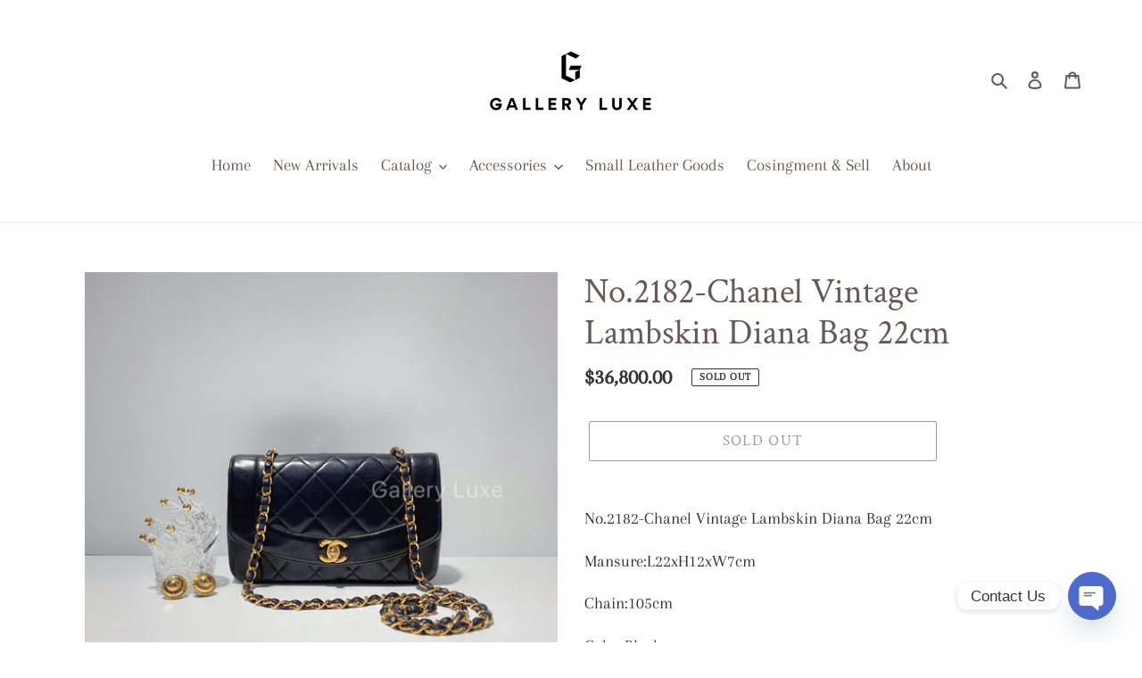

--- FILE ---
content_type: text/html; charset=utf-8
request_url: https://galleryluxehk.com/products/no-2182-chanel-vintage-diana-22cm
body_size: 21206
content:
<!doctype html>
<html class="no-js" lang="en">
<head>
  <meta charset="utf-8">
  <meta http-equiv="X-UA-Compatible" content="IE=edge,chrome=1">
  <meta name="viewport" content="width=device-width,initial-scale=1">
  <meta name="theme-color" content="#3a3a3a"><link rel="canonical" href="https://galleryluxehk.com/products/no-2182-chanel-vintage-diana-22cm"><title>No.2182-Chanel Vintage Lambskin Diana Bag 22cm
&ndash; Gallery Luxe</title><meta name="description" content="No.2182-Chanel Vintage Lambskin Diana Bag 22cm Mansure:L22xH12xW7cm Chain:105cm Color:Black Hardware:GHW Leather:Lambskin Model No:A01164 Conditions:95% new (Rank A) Accessories:Hologram Sticker, Dust Bag"><!-- /snippets/social-meta-tags.liquid -->




<meta property="og:site_name" content="Gallery Luxe">
<meta property="og:url" content="https://galleryluxehk.com/products/no-2182-chanel-vintage-diana-22cm">
<meta property="og:title" content="No.2182-Chanel Vintage Lambskin Diana Bag 22cm">
<meta property="og:type" content="product">
<meta property="og:description" content="No.2182-Chanel Vintage Lambskin Diana Bag 22cm Mansure:L22xH12xW7cm Chain:105cm Color:Black Hardware:GHW Leather:Lambskin Model No:A01164 Conditions:95% new (Rank A) Accessories:Hologram Sticker, Dust Bag">

  <meta property="og:price:amount" content="36,800.00">
  <meta property="og:price:currency" content="HKD">

<meta property="og:image" content="http://galleryluxehk.com/cdn/shop/products/IMG_8425_1200x1200.jpg?v=1607416550"><meta property="og:image" content="http://galleryluxehk.com/cdn/shop/products/IMG_8426_1200x1200.jpg?v=1607416550"><meta property="og:image" content="http://galleryluxehk.com/cdn/shop/products/IMG_8427_1200x1200.jpg?v=1607416550">
<meta property="og:image:secure_url" content="https://galleryluxehk.com/cdn/shop/products/IMG_8425_1200x1200.jpg?v=1607416550"><meta property="og:image:secure_url" content="https://galleryluxehk.com/cdn/shop/products/IMG_8426_1200x1200.jpg?v=1607416550"><meta property="og:image:secure_url" content="https://galleryluxehk.com/cdn/shop/products/IMG_8427_1200x1200.jpg?v=1607416550">


<meta name="twitter:card" content="summary_large_image">
<meta name="twitter:title" content="No.2182-Chanel Vintage Lambskin Diana Bag 22cm">
<meta name="twitter:description" content="No.2182-Chanel Vintage Lambskin Diana Bag 22cm Mansure:L22xH12xW7cm Chain:105cm Color:Black Hardware:GHW Leather:Lambskin Model No:A01164 Conditions:95% new (Rank A) Accessories:Hologram Sticker, Dust Bag">


  <link href="//galleryluxehk.com/cdn/shop/t/1/assets/theme.scss.css?v=34407321160153331551759259722" rel="stylesheet" type="text/css" media="all" />

  <script>
    var theme = {
      breakpoints: {
        medium: 750,
        large: 990,
        widescreen: 1400
      },
      strings: {
        addToCart: "Add to cart",
        soldOut: "Sold out",
        unavailable: "Unavailable",
        regularPrice: "Regular price",
        salePrice: "Sale price",
        sale: "Sale",
        fromLowestPrice: "from [price]",
        vendor: "Vendor",
        showMore: "Show More",
        showLess: "Show Less",
        searchFor: "Search for",
        addressError: "Error looking up that address",
        addressNoResults: "No results for that address",
        addressQueryLimit: "You have exceeded the Google API usage limit. Consider upgrading to a \u003ca href=\"https:\/\/developers.google.com\/maps\/premium\/usage-limits\"\u003ePremium Plan\u003c\/a\u003e.",
        authError: "There was a problem authenticating your Google Maps account.",
        newWindow: "Opens in a new window.",
        external: "Opens external website.",
        newWindowExternal: "Opens external website in a new window.",
        removeLabel: "Remove [product]",
        update: "Update",
        quantity: "Quantity",
        discountedTotal: "Discounted total",
        regularTotal: "Regular total",
        priceColumn: "See Price column for discount details.",
        quantityMinimumMessage: "Quantity must be 1 or more",
        cartError: "There was an error while updating your cart. Please try again.",
        removedItemMessage: "Removed \u003cspan class=\"cart__removed-product-details\"\u003e([quantity]) [link]\u003c\/span\u003e from your cart.",
        unitPrice: "Unit price",
        unitPriceSeparator: "per",
        oneCartCount: "1 item",
        otherCartCount: "[count] items",
        quantityLabel: "Quantity: [count]",
        products: "Products",
        loading: "Loading",
        number_of_results: "[result_number] of [results_count]",
        number_of_results_found: "[results_count] results found",
        one_result_found: "1 result found"
      },
      moneyFormat: "${{amount}}",
      moneyFormatWithCurrency: "HK${{amount}}",
      settings: {
        predictiveSearchEnabled: true,
        predictiveSearchShowPrice: true,
        predictiveSearchShowVendor: false
      }
    }

    document.documentElement.className = document.documentElement.className.replace('no-js', 'js');
  </script><script src="//galleryluxehk.com/cdn/shop/t/1/assets/lazysizes.js?v=94224023136283657951595100280" async="async"></script>
  <script src="//galleryluxehk.com/cdn/shop/t/1/assets/vendor.js?v=85833464202832145531595100282" defer="defer"></script>
  <script src="//galleryluxehk.com/cdn/shop/t/1/assets/theme.js?v=89031576585505892971595100281" defer="defer"></script>

  <script>window.performance && window.performance.mark && window.performance.mark('shopify.content_for_header.start');</script><meta name="google-site-verification" content="tLwz6WoLRptDlkqb-eSNKOBb3kOFQMTJ6_FzjDidx8U">
<meta id="shopify-digital-wallet" name="shopify-digital-wallet" content="/43444863142/digital_wallets/dialog">
<link rel="alternate" hreflang="x-default" href="https://galleryluxehk.com/products/no-2182-chanel-vintage-diana-22cm">
<link rel="alternate" hreflang="en" href="https://galleryluxehk.com/products/no-2182-chanel-vintage-diana-22cm">
<link rel="alternate" hreflang="zh-Hans" href="https://galleryluxehk.com/zh/products/no-2182-chanel-vintage-diana-22cm">
<link rel="alternate" hreflang="ko" href="https://galleryluxehk.com/ko/products/no-2182-chanel-vintage-diana-22cm">
<link rel="alternate" hreflang="ja" href="https://galleryluxehk.com/ja/products/no-2182-chanel-vintage-diana-22cm">
<link rel="alternate" hreflang="fr" href="https://galleryluxehk.com/fr/products/no-2182-chanel-vintage-diana-22cm">
<link rel="alternate" hreflang="en-MO" href="https://galleryluxehk.com/en-mo/products/no-2182-chanel-vintage-diana-22cm">
<link rel="alternate" hreflang="ja-MO" href="https://galleryluxehk.com/ja-mo/products/no-2182-chanel-vintage-diana-22cm">
<link rel="alternate" hreflang="fr-MO" href="https://galleryluxehk.com/fr-mo/products/no-2182-chanel-vintage-diana-22cm">
<link rel="alternate" hreflang="zh-Hant-MO" href="https://galleryluxehk.com/zh-mo/products/no-2182-chanel-vintage-diana-22cm">
<link rel="alternate" hreflang="zh-Hans-BR" href="https://galleryluxehk.com/zh/products/no-2182-chanel-vintage-diana-22cm">
<link rel="alternate" hreflang="zh-Hans-CA" href="https://galleryluxehk.com/zh/products/no-2182-chanel-vintage-diana-22cm">
<link rel="alternate" hreflang="zh-Hans-GB" href="https://galleryluxehk.com/zh/products/no-2182-chanel-vintage-diana-22cm">
<link rel="alternate" hreflang="zh-Hans-HK" href="https://galleryluxehk.com/zh/products/no-2182-chanel-vintage-diana-22cm">
<link rel="alternate" hreflang="zh-Hans-JP" href="https://galleryluxehk.com/zh/products/no-2182-chanel-vintage-diana-22cm">
<link rel="alternate" hreflang="zh-Hans-SG" href="https://galleryluxehk.com/zh/products/no-2182-chanel-vintage-diana-22cm">
<link rel="alternate" hreflang="zh-Hans-TW" href="https://galleryluxehk.com/zh/products/no-2182-chanel-vintage-diana-22cm">
<link rel="alternate" hreflang="zh-Hans-US" href="https://galleryluxehk.com/zh/products/no-2182-chanel-vintage-diana-22cm">
<link rel="alternate" type="application/json+oembed" href="https://galleryluxehk.com/products/no-2182-chanel-vintage-diana-22cm.oembed">
<script async="async" src="/checkouts/internal/preloads.js?locale=en-HK"></script>
<script id="shopify-features" type="application/json">{"accessToken":"c736a53a2096028238060510efd9f084","betas":["rich-media-storefront-analytics"],"domain":"galleryluxehk.com","predictiveSearch":true,"shopId":43444863142,"locale":"en"}</script>
<script>var Shopify = Shopify || {};
Shopify.shop = "gallery-luxe-official.myshopify.com";
Shopify.locale = "en";
Shopify.currency = {"active":"HKD","rate":"1.0"};
Shopify.country = "HK";
Shopify.theme = {"name":"Debut","id":105593307302,"schema_name":"Debut","schema_version":"16.7.1","theme_store_id":796,"role":"main"};
Shopify.theme.handle = "null";
Shopify.theme.style = {"id":null,"handle":null};
Shopify.cdnHost = "galleryluxehk.com/cdn";
Shopify.routes = Shopify.routes || {};
Shopify.routes.root = "/";</script>
<script type="module">!function(o){(o.Shopify=o.Shopify||{}).modules=!0}(window);</script>
<script>!function(o){function n(){var o=[];function n(){o.push(Array.prototype.slice.apply(arguments))}return n.q=o,n}var t=o.Shopify=o.Shopify||{};t.loadFeatures=n(),t.autoloadFeatures=n()}(window);</script>
<script id="shop-js-analytics" type="application/json">{"pageType":"product"}</script>
<script defer="defer" async type="module" src="//galleryluxehk.com/cdn/shopifycloud/shop-js/modules/v2/client.init-shop-cart-sync_BT-GjEfc.en.esm.js"></script>
<script defer="defer" async type="module" src="//galleryluxehk.com/cdn/shopifycloud/shop-js/modules/v2/chunk.common_D58fp_Oc.esm.js"></script>
<script defer="defer" async type="module" src="//galleryluxehk.com/cdn/shopifycloud/shop-js/modules/v2/chunk.modal_xMitdFEc.esm.js"></script>
<script type="module">
  await import("//galleryluxehk.com/cdn/shopifycloud/shop-js/modules/v2/client.init-shop-cart-sync_BT-GjEfc.en.esm.js");
await import("//galleryluxehk.com/cdn/shopifycloud/shop-js/modules/v2/chunk.common_D58fp_Oc.esm.js");
await import("//galleryluxehk.com/cdn/shopifycloud/shop-js/modules/v2/chunk.modal_xMitdFEc.esm.js");

  window.Shopify.SignInWithShop?.initShopCartSync?.({"fedCMEnabled":true,"windoidEnabled":true});

</script>
<script>(function() {
  var isLoaded = false;
  function asyncLoad() {
    if (isLoaded) return;
    isLoaded = true;
    var urls = ["https:\/\/cdn.chaty.app\/pixel.js?id=6p3kgksr9h\u0026shop=gallery-luxe-official.myshopify.com"];
    for (var i = 0; i < urls.length; i++) {
      var s = document.createElement('script');
      s.type = 'text/javascript';
      s.async = true;
      s.src = urls[i];
      var x = document.getElementsByTagName('script')[0];
      x.parentNode.insertBefore(s, x);
    }
  };
  if(window.attachEvent) {
    window.attachEvent('onload', asyncLoad);
  } else {
    window.addEventListener('load', asyncLoad, false);
  }
})();</script>
<script id="__st">var __st={"a":43444863142,"offset":28800,"reqid":"e7c5808c-427c-47c5-a3d7-2ef9e9a22d12-1769425766","pageurl":"galleryluxehk.com\/products\/no-2182-chanel-vintage-diana-22cm","u":"f76822d7081b","p":"product","rtyp":"product","rid":5852166717606};</script>
<script>window.ShopifyPaypalV4VisibilityTracking = true;</script>
<script id="captcha-bootstrap">!function(){'use strict';const t='contact',e='account',n='new_comment',o=[[t,t],['blogs',n],['comments',n],[t,'customer']],c=[[e,'customer_login'],[e,'guest_login'],[e,'recover_customer_password'],[e,'create_customer']],r=t=>t.map((([t,e])=>`form[action*='/${t}']:not([data-nocaptcha='true']) input[name='form_type'][value='${e}']`)).join(','),a=t=>()=>t?[...document.querySelectorAll(t)].map((t=>t.form)):[];function s(){const t=[...o],e=r(t);return a(e)}const i='password',u='form_key',d=['recaptcha-v3-token','g-recaptcha-response','h-captcha-response',i],f=()=>{try{return window.sessionStorage}catch{return}},m='__shopify_v',_=t=>t.elements[u];function p(t,e,n=!1){try{const o=window.sessionStorage,c=JSON.parse(o.getItem(e)),{data:r}=function(t){const{data:e,action:n}=t;return t[m]||n?{data:e,action:n}:{data:t,action:n}}(c);for(const[e,n]of Object.entries(r))t.elements[e]&&(t.elements[e].value=n);n&&o.removeItem(e)}catch(o){console.error('form repopulation failed',{error:o})}}const l='form_type',E='cptcha';function T(t){t.dataset[E]=!0}const w=window,h=w.document,L='Shopify',v='ce_forms',y='captcha';let A=!1;((t,e)=>{const n=(g='f06e6c50-85a8-45c8-87d0-21a2b65856fe',I='https://cdn.shopify.com/shopifycloud/storefront-forms-hcaptcha/ce_storefront_forms_captcha_hcaptcha.v1.5.2.iife.js',D={infoText:'Protected by hCaptcha',privacyText:'Privacy',termsText:'Terms'},(t,e,n)=>{const o=w[L][v],c=o.bindForm;if(c)return c(t,g,e,D).then(n);var r;o.q.push([[t,g,e,D],n]),r=I,A||(h.body.append(Object.assign(h.createElement('script'),{id:'captcha-provider',async:!0,src:r})),A=!0)});var g,I,D;w[L]=w[L]||{},w[L][v]=w[L][v]||{},w[L][v].q=[],w[L][y]=w[L][y]||{},w[L][y].protect=function(t,e){n(t,void 0,e),T(t)},Object.freeze(w[L][y]),function(t,e,n,w,h,L){const[v,y,A,g]=function(t,e,n){const i=e?o:[],u=t?c:[],d=[...i,...u],f=r(d),m=r(i),_=r(d.filter((([t,e])=>n.includes(e))));return[a(f),a(m),a(_),s()]}(w,h,L),I=t=>{const e=t.target;return e instanceof HTMLFormElement?e:e&&e.form},D=t=>v().includes(t);t.addEventListener('submit',(t=>{const e=I(t);if(!e)return;const n=D(e)&&!e.dataset.hcaptchaBound&&!e.dataset.recaptchaBound,o=_(e),c=g().includes(e)&&(!o||!o.value);(n||c)&&t.preventDefault(),c&&!n&&(function(t){try{if(!f())return;!function(t){const e=f();if(!e)return;const n=_(t);if(!n)return;const o=n.value;o&&e.removeItem(o)}(t);const e=Array.from(Array(32),(()=>Math.random().toString(36)[2])).join('');!function(t,e){_(t)||t.append(Object.assign(document.createElement('input'),{type:'hidden',name:u})),t.elements[u].value=e}(t,e),function(t,e){const n=f();if(!n)return;const o=[...t.querySelectorAll(`input[type='${i}']`)].map((({name:t})=>t)),c=[...d,...o],r={};for(const[a,s]of new FormData(t).entries())c.includes(a)||(r[a]=s);n.setItem(e,JSON.stringify({[m]:1,action:t.action,data:r}))}(t,e)}catch(e){console.error('failed to persist form',e)}}(e),e.submit())}));const S=(t,e)=>{t&&!t.dataset[E]&&(n(t,e.some((e=>e===t))),T(t))};for(const o of['focusin','change'])t.addEventListener(o,(t=>{const e=I(t);D(e)&&S(e,y())}));const B=e.get('form_key'),M=e.get(l),P=B&&M;t.addEventListener('DOMContentLoaded',(()=>{const t=y();if(P)for(const e of t)e.elements[l].value===M&&p(e,B);[...new Set([...A(),...v().filter((t=>'true'===t.dataset.shopifyCaptcha))])].forEach((e=>S(e,t)))}))}(h,new URLSearchParams(w.location.search),n,t,e,['guest_login'])})(!0,!0)}();</script>
<script integrity="sha256-4kQ18oKyAcykRKYeNunJcIwy7WH5gtpwJnB7kiuLZ1E=" data-source-attribution="shopify.loadfeatures" defer="defer" src="//galleryluxehk.com/cdn/shopifycloud/storefront/assets/storefront/load_feature-a0a9edcb.js" crossorigin="anonymous"></script>
<script data-source-attribution="shopify.dynamic_checkout.dynamic.init">var Shopify=Shopify||{};Shopify.PaymentButton=Shopify.PaymentButton||{isStorefrontPortableWallets:!0,init:function(){window.Shopify.PaymentButton.init=function(){};var t=document.createElement("script");t.src="https://galleryluxehk.com/cdn/shopifycloud/portable-wallets/latest/portable-wallets.en.js",t.type="module",document.head.appendChild(t)}};
</script>
<script data-source-attribution="shopify.dynamic_checkout.buyer_consent">
  function portableWalletsHideBuyerConsent(e){var t=document.getElementById("shopify-buyer-consent"),n=document.getElementById("shopify-subscription-policy-button");t&&n&&(t.classList.add("hidden"),t.setAttribute("aria-hidden","true"),n.removeEventListener("click",e))}function portableWalletsShowBuyerConsent(e){var t=document.getElementById("shopify-buyer-consent"),n=document.getElementById("shopify-subscription-policy-button");t&&n&&(t.classList.remove("hidden"),t.removeAttribute("aria-hidden"),n.addEventListener("click",e))}window.Shopify?.PaymentButton&&(window.Shopify.PaymentButton.hideBuyerConsent=portableWalletsHideBuyerConsent,window.Shopify.PaymentButton.showBuyerConsent=portableWalletsShowBuyerConsent);
</script>
<script>
  function portableWalletsCleanup(e){e&&e.src&&console.error("Failed to load portable wallets script "+e.src);var t=document.querySelectorAll("shopify-accelerated-checkout .shopify-payment-button__skeleton, shopify-accelerated-checkout-cart .wallet-cart-button__skeleton"),e=document.getElementById("shopify-buyer-consent");for(let e=0;e<t.length;e++)t[e].remove();e&&e.remove()}function portableWalletsNotLoadedAsModule(e){e instanceof ErrorEvent&&"string"==typeof e.message&&e.message.includes("import.meta")&&"string"==typeof e.filename&&e.filename.includes("portable-wallets")&&(window.removeEventListener("error",portableWalletsNotLoadedAsModule),window.Shopify.PaymentButton.failedToLoad=e,"loading"===document.readyState?document.addEventListener("DOMContentLoaded",window.Shopify.PaymentButton.init):window.Shopify.PaymentButton.init())}window.addEventListener("error",portableWalletsNotLoadedAsModule);
</script>

<script type="module" src="https://galleryluxehk.com/cdn/shopifycloud/portable-wallets/latest/portable-wallets.en.js" onError="portableWalletsCleanup(this)" crossorigin="anonymous"></script>
<script nomodule>
  document.addEventListener("DOMContentLoaded", portableWalletsCleanup);
</script>

<link id="shopify-accelerated-checkout-styles" rel="stylesheet" media="screen" href="https://galleryluxehk.com/cdn/shopifycloud/portable-wallets/latest/accelerated-checkout-backwards-compat.css" crossorigin="anonymous">
<style id="shopify-accelerated-checkout-cart">
        #shopify-buyer-consent {
  margin-top: 1em;
  display: inline-block;
  width: 100%;
}

#shopify-buyer-consent.hidden {
  display: none;
}

#shopify-subscription-policy-button {
  background: none;
  border: none;
  padding: 0;
  text-decoration: underline;
  font-size: inherit;
  cursor: pointer;
}

#shopify-subscription-policy-button::before {
  box-shadow: none;
}

      </style>

<script>window.performance && window.performance.mark && window.performance.mark('shopify.content_for_header.end');</script>
<!-- BEGIN app block: shopify://apps/chaty-chat-buttons-whatsapp/blocks/chaty/0aaf5812-760f-4dd7-be9b-cca564d8200b --><script
  type="text/javascript"
  async="true"
  src="https://cdn.chaty.app/pixel.js?id=&shop="></script>

<!-- END app block --><link href="https://monorail-edge.shopifysvc.com" rel="dns-prefetch">
<script>(function(){if ("sendBeacon" in navigator && "performance" in window) {try {var session_token_from_headers = performance.getEntriesByType('navigation')[0].serverTiming.find(x => x.name == '_s').description;} catch {var session_token_from_headers = undefined;}var session_cookie_matches = document.cookie.match(/_shopify_s=([^;]*)/);var session_token_from_cookie = session_cookie_matches && session_cookie_matches.length === 2 ? session_cookie_matches[1] : "";var session_token = session_token_from_headers || session_token_from_cookie || "";function handle_abandonment_event(e) {var entries = performance.getEntries().filter(function(entry) {return /monorail-edge.shopifysvc.com/.test(entry.name);});if (!window.abandonment_tracked && entries.length === 0) {window.abandonment_tracked = true;var currentMs = Date.now();var navigation_start = performance.timing.navigationStart;var payload = {shop_id: 43444863142,url: window.location.href,navigation_start,duration: currentMs - navigation_start,session_token,page_type: "product"};window.navigator.sendBeacon("https://monorail-edge.shopifysvc.com/v1/produce", JSON.stringify({schema_id: "online_store_buyer_site_abandonment/1.1",payload: payload,metadata: {event_created_at_ms: currentMs,event_sent_at_ms: currentMs}}));}}window.addEventListener('pagehide', handle_abandonment_event);}}());</script>
<script id="web-pixels-manager-setup">(function e(e,d,r,n,o){if(void 0===o&&(o={}),!Boolean(null===(a=null===(i=window.Shopify)||void 0===i?void 0:i.analytics)||void 0===a?void 0:a.replayQueue)){var i,a;window.Shopify=window.Shopify||{};var t=window.Shopify;t.analytics=t.analytics||{};var s=t.analytics;s.replayQueue=[],s.publish=function(e,d,r){return s.replayQueue.push([e,d,r]),!0};try{self.performance.mark("wpm:start")}catch(e){}var l=function(){var e={modern:/Edge?\/(1{2}[4-9]|1[2-9]\d|[2-9]\d{2}|\d{4,})\.\d+(\.\d+|)|Firefox\/(1{2}[4-9]|1[2-9]\d|[2-9]\d{2}|\d{4,})\.\d+(\.\d+|)|Chrom(ium|e)\/(9{2}|\d{3,})\.\d+(\.\d+|)|(Maci|X1{2}).+ Version\/(15\.\d+|(1[6-9]|[2-9]\d|\d{3,})\.\d+)([,.]\d+|)( \(\w+\)|)( Mobile\/\w+|) Safari\/|Chrome.+OPR\/(9{2}|\d{3,})\.\d+\.\d+|(CPU[ +]OS|iPhone[ +]OS|CPU[ +]iPhone|CPU IPhone OS|CPU iPad OS)[ +]+(15[._]\d+|(1[6-9]|[2-9]\d|\d{3,})[._]\d+)([._]\d+|)|Android:?[ /-](13[3-9]|1[4-9]\d|[2-9]\d{2}|\d{4,})(\.\d+|)(\.\d+|)|Android.+Firefox\/(13[5-9]|1[4-9]\d|[2-9]\d{2}|\d{4,})\.\d+(\.\d+|)|Android.+Chrom(ium|e)\/(13[3-9]|1[4-9]\d|[2-9]\d{2}|\d{4,})\.\d+(\.\d+|)|SamsungBrowser\/([2-9]\d|\d{3,})\.\d+/,legacy:/Edge?\/(1[6-9]|[2-9]\d|\d{3,})\.\d+(\.\d+|)|Firefox\/(5[4-9]|[6-9]\d|\d{3,})\.\d+(\.\d+|)|Chrom(ium|e)\/(5[1-9]|[6-9]\d|\d{3,})\.\d+(\.\d+|)([\d.]+$|.*Safari\/(?![\d.]+ Edge\/[\d.]+$))|(Maci|X1{2}).+ Version\/(10\.\d+|(1[1-9]|[2-9]\d|\d{3,})\.\d+)([,.]\d+|)( \(\w+\)|)( Mobile\/\w+|) Safari\/|Chrome.+OPR\/(3[89]|[4-9]\d|\d{3,})\.\d+\.\d+|(CPU[ +]OS|iPhone[ +]OS|CPU[ +]iPhone|CPU IPhone OS|CPU iPad OS)[ +]+(10[._]\d+|(1[1-9]|[2-9]\d|\d{3,})[._]\d+)([._]\d+|)|Android:?[ /-](13[3-9]|1[4-9]\d|[2-9]\d{2}|\d{4,})(\.\d+|)(\.\d+|)|Mobile Safari.+OPR\/([89]\d|\d{3,})\.\d+\.\d+|Android.+Firefox\/(13[5-9]|1[4-9]\d|[2-9]\d{2}|\d{4,})\.\d+(\.\d+|)|Android.+Chrom(ium|e)\/(13[3-9]|1[4-9]\d|[2-9]\d{2}|\d{4,})\.\d+(\.\d+|)|Android.+(UC? ?Browser|UCWEB|U3)[ /]?(15\.([5-9]|\d{2,})|(1[6-9]|[2-9]\d|\d{3,})\.\d+)\.\d+|SamsungBrowser\/(5\.\d+|([6-9]|\d{2,})\.\d+)|Android.+MQ{2}Browser\/(14(\.(9|\d{2,})|)|(1[5-9]|[2-9]\d|\d{3,})(\.\d+|))(\.\d+|)|K[Aa][Ii]OS\/(3\.\d+|([4-9]|\d{2,})\.\d+)(\.\d+|)/},d=e.modern,r=e.legacy,n=navigator.userAgent;return n.match(d)?"modern":n.match(r)?"legacy":"unknown"}(),u="modern"===l?"modern":"legacy",c=(null!=n?n:{modern:"",legacy:""})[u],f=function(e){return[e.baseUrl,"/wpm","/b",e.hashVersion,"modern"===e.buildTarget?"m":"l",".js"].join("")}({baseUrl:d,hashVersion:r,buildTarget:u}),m=function(e){var d=e.version,r=e.bundleTarget,n=e.surface,o=e.pageUrl,i=e.monorailEndpoint;return{emit:function(e){var a=e.status,t=e.errorMsg,s=(new Date).getTime(),l=JSON.stringify({metadata:{event_sent_at_ms:s},events:[{schema_id:"web_pixels_manager_load/3.1",payload:{version:d,bundle_target:r,page_url:o,status:a,surface:n,error_msg:t},metadata:{event_created_at_ms:s}}]});if(!i)return console&&console.warn&&console.warn("[Web Pixels Manager] No Monorail endpoint provided, skipping logging."),!1;try{return self.navigator.sendBeacon.bind(self.navigator)(i,l)}catch(e){}var u=new XMLHttpRequest;try{return u.open("POST",i,!0),u.setRequestHeader("Content-Type","text/plain"),u.send(l),!0}catch(e){return console&&console.warn&&console.warn("[Web Pixels Manager] Got an unhandled error while logging to Monorail."),!1}}}}({version:r,bundleTarget:l,surface:e.surface,pageUrl:self.location.href,monorailEndpoint:e.monorailEndpoint});try{o.browserTarget=l,function(e){var d=e.src,r=e.async,n=void 0===r||r,o=e.onload,i=e.onerror,a=e.sri,t=e.scriptDataAttributes,s=void 0===t?{}:t,l=document.createElement("script"),u=document.querySelector("head"),c=document.querySelector("body");if(l.async=n,l.src=d,a&&(l.integrity=a,l.crossOrigin="anonymous"),s)for(var f in s)if(Object.prototype.hasOwnProperty.call(s,f))try{l.dataset[f]=s[f]}catch(e){}if(o&&l.addEventListener("load",o),i&&l.addEventListener("error",i),u)u.appendChild(l);else{if(!c)throw new Error("Did not find a head or body element to append the script");c.appendChild(l)}}({src:f,async:!0,onload:function(){if(!function(){var e,d;return Boolean(null===(d=null===(e=window.Shopify)||void 0===e?void 0:e.analytics)||void 0===d?void 0:d.initialized)}()){var d=window.webPixelsManager.init(e)||void 0;if(d){var r=window.Shopify.analytics;r.replayQueue.forEach((function(e){var r=e[0],n=e[1],o=e[2];d.publishCustomEvent(r,n,o)})),r.replayQueue=[],r.publish=d.publishCustomEvent,r.visitor=d.visitor,r.initialized=!0}}},onerror:function(){return m.emit({status:"failed",errorMsg:"".concat(f," has failed to load")})},sri:function(e){var d=/^sha384-[A-Za-z0-9+/=]+$/;return"string"==typeof e&&d.test(e)}(c)?c:"",scriptDataAttributes:o}),m.emit({status:"loading"})}catch(e){m.emit({status:"failed",errorMsg:(null==e?void 0:e.message)||"Unknown error"})}}})({shopId: 43444863142,storefrontBaseUrl: "https://galleryluxehk.com",extensionsBaseUrl: "https://extensions.shopifycdn.com/cdn/shopifycloud/web-pixels-manager",monorailEndpoint: "https://monorail-edge.shopifysvc.com/unstable/produce_batch",surface: "storefront-renderer",enabledBetaFlags: ["2dca8a86"],webPixelsConfigList: [{"id":"shopify-app-pixel","configuration":"{}","eventPayloadVersion":"v1","runtimeContext":"STRICT","scriptVersion":"0450","apiClientId":"shopify-pixel","type":"APP","privacyPurposes":["ANALYTICS","MARKETING"]},{"id":"shopify-custom-pixel","eventPayloadVersion":"v1","runtimeContext":"LAX","scriptVersion":"0450","apiClientId":"shopify-pixel","type":"CUSTOM","privacyPurposes":["ANALYTICS","MARKETING"]}],isMerchantRequest: false,initData: {"shop":{"name":"Gallery Luxe","paymentSettings":{"currencyCode":"HKD"},"myshopifyDomain":"gallery-luxe-official.myshopify.com","countryCode":"HK","storefrontUrl":"https:\/\/galleryluxehk.com"},"customer":null,"cart":null,"checkout":null,"productVariants":[{"price":{"amount":36800.0,"currencyCode":"HKD"},"product":{"title":"No.2182-Chanel Vintage Lambskin Diana Bag 22cm","vendor":"GL TST","id":"5852166717606","untranslatedTitle":"No.2182-Chanel Vintage Lambskin Diana Bag 22cm","url":"\/products\/no-2182-chanel-vintage-diana-22cm","type":""},"id":"36728537546918","image":{"src":"\/\/galleryluxehk.com\/cdn\/shop\/products\/IMG_8425.jpg?v=1607416550"},"sku":"4366184","title":"Default Title","untranslatedTitle":"Default Title"}],"purchasingCompany":null},},"https://galleryluxehk.com/cdn","fcfee988w5aeb613cpc8e4bc33m6693e112",{"modern":"","legacy":""},{"shopId":"43444863142","storefrontBaseUrl":"https:\/\/galleryluxehk.com","extensionBaseUrl":"https:\/\/extensions.shopifycdn.com\/cdn\/shopifycloud\/web-pixels-manager","surface":"storefront-renderer","enabledBetaFlags":"[\"2dca8a86\"]","isMerchantRequest":"false","hashVersion":"fcfee988w5aeb613cpc8e4bc33m6693e112","publish":"custom","events":"[[\"page_viewed\",{}],[\"product_viewed\",{\"productVariant\":{\"price\":{\"amount\":36800.0,\"currencyCode\":\"HKD\"},\"product\":{\"title\":\"No.2182-Chanel Vintage Lambskin Diana Bag 22cm\",\"vendor\":\"GL TST\",\"id\":\"5852166717606\",\"untranslatedTitle\":\"No.2182-Chanel Vintage Lambskin Diana Bag 22cm\",\"url\":\"\/products\/no-2182-chanel-vintage-diana-22cm\",\"type\":\"\"},\"id\":\"36728537546918\",\"image\":{\"src\":\"\/\/galleryluxehk.com\/cdn\/shop\/products\/IMG_8425.jpg?v=1607416550\"},\"sku\":\"4366184\",\"title\":\"Default Title\",\"untranslatedTitle\":\"Default Title\"}}]]"});</script><script>
  window.ShopifyAnalytics = window.ShopifyAnalytics || {};
  window.ShopifyAnalytics.meta = window.ShopifyAnalytics.meta || {};
  window.ShopifyAnalytics.meta.currency = 'HKD';
  var meta = {"product":{"id":5852166717606,"gid":"gid:\/\/shopify\/Product\/5852166717606","vendor":"GL TST","type":"","handle":"no-2182-chanel-vintage-diana-22cm","variants":[{"id":36728537546918,"price":3680000,"name":"No.2182-Chanel Vintage Lambskin Diana Bag 22cm","public_title":null,"sku":"4366184"}],"remote":false},"page":{"pageType":"product","resourceType":"product","resourceId":5852166717606,"requestId":"e7c5808c-427c-47c5-a3d7-2ef9e9a22d12-1769425766"}};
  for (var attr in meta) {
    window.ShopifyAnalytics.meta[attr] = meta[attr];
  }
</script>
<script class="analytics">
  (function () {
    var customDocumentWrite = function(content) {
      var jquery = null;

      if (window.jQuery) {
        jquery = window.jQuery;
      } else if (window.Checkout && window.Checkout.$) {
        jquery = window.Checkout.$;
      }

      if (jquery) {
        jquery('body').append(content);
      }
    };

    var hasLoggedConversion = function(token) {
      if (token) {
        return document.cookie.indexOf('loggedConversion=' + token) !== -1;
      }
      return false;
    }

    var setCookieIfConversion = function(token) {
      if (token) {
        var twoMonthsFromNow = new Date(Date.now());
        twoMonthsFromNow.setMonth(twoMonthsFromNow.getMonth() + 2);

        document.cookie = 'loggedConversion=' + token + '; expires=' + twoMonthsFromNow;
      }
    }

    var trekkie = window.ShopifyAnalytics.lib = window.trekkie = window.trekkie || [];
    if (trekkie.integrations) {
      return;
    }
    trekkie.methods = [
      'identify',
      'page',
      'ready',
      'track',
      'trackForm',
      'trackLink'
    ];
    trekkie.factory = function(method) {
      return function() {
        var args = Array.prototype.slice.call(arguments);
        args.unshift(method);
        trekkie.push(args);
        return trekkie;
      };
    };
    for (var i = 0; i < trekkie.methods.length; i++) {
      var key = trekkie.methods[i];
      trekkie[key] = trekkie.factory(key);
    }
    trekkie.load = function(config) {
      trekkie.config = config || {};
      trekkie.config.initialDocumentCookie = document.cookie;
      var first = document.getElementsByTagName('script')[0];
      var script = document.createElement('script');
      script.type = 'text/javascript';
      script.onerror = function(e) {
        var scriptFallback = document.createElement('script');
        scriptFallback.type = 'text/javascript';
        scriptFallback.onerror = function(error) {
                var Monorail = {
      produce: function produce(monorailDomain, schemaId, payload) {
        var currentMs = new Date().getTime();
        var event = {
          schema_id: schemaId,
          payload: payload,
          metadata: {
            event_created_at_ms: currentMs,
            event_sent_at_ms: currentMs
          }
        };
        return Monorail.sendRequest("https://" + monorailDomain + "/v1/produce", JSON.stringify(event));
      },
      sendRequest: function sendRequest(endpointUrl, payload) {
        // Try the sendBeacon API
        if (window && window.navigator && typeof window.navigator.sendBeacon === 'function' && typeof window.Blob === 'function' && !Monorail.isIos12()) {
          var blobData = new window.Blob([payload], {
            type: 'text/plain'
          });

          if (window.navigator.sendBeacon(endpointUrl, blobData)) {
            return true;
          } // sendBeacon was not successful

        } // XHR beacon

        var xhr = new XMLHttpRequest();

        try {
          xhr.open('POST', endpointUrl);
          xhr.setRequestHeader('Content-Type', 'text/plain');
          xhr.send(payload);
        } catch (e) {
          console.log(e);
        }

        return false;
      },
      isIos12: function isIos12() {
        return window.navigator.userAgent.lastIndexOf('iPhone; CPU iPhone OS 12_') !== -1 || window.navigator.userAgent.lastIndexOf('iPad; CPU OS 12_') !== -1;
      }
    };
    Monorail.produce('monorail-edge.shopifysvc.com',
      'trekkie_storefront_load_errors/1.1',
      {shop_id: 43444863142,
      theme_id: 105593307302,
      app_name: "storefront",
      context_url: window.location.href,
      source_url: "//galleryluxehk.com/cdn/s/trekkie.storefront.8d95595f799fbf7e1d32231b9a28fd43b70c67d3.min.js"});

        };
        scriptFallback.async = true;
        scriptFallback.src = '//galleryluxehk.com/cdn/s/trekkie.storefront.8d95595f799fbf7e1d32231b9a28fd43b70c67d3.min.js';
        first.parentNode.insertBefore(scriptFallback, first);
      };
      script.async = true;
      script.src = '//galleryluxehk.com/cdn/s/trekkie.storefront.8d95595f799fbf7e1d32231b9a28fd43b70c67d3.min.js';
      first.parentNode.insertBefore(script, first);
    };
    trekkie.load(
      {"Trekkie":{"appName":"storefront","development":false,"defaultAttributes":{"shopId":43444863142,"isMerchantRequest":null,"themeId":105593307302,"themeCityHash":"2983642947089617879","contentLanguage":"en","currency":"HKD","eventMetadataId":"f83bce38-c31b-49eb-927f-269c8df2ad78"},"isServerSideCookieWritingEnabled":true,"monorailRegion":"shop_domain","enabledBetaFlags":["65f19447"]},"Session Attribution":{},"S2S":{"facebookCapiEnabled":false,"source":"trekkie-storefront-renderer","apiClientId":580111}}
    );

    var loaded = false;
    trekkie.ready(function() {
      if (loaded) return;
      loaded = true;

      window.ShopifyAnalytics.lib = window.trekkie;

      var originalDocumentWrite = document.write;
      document.write = customDocumentWrite;
      try { window.ShopifyAnalytics.merchantGoogleAnalytics.call(this); } catch(error) {};
      document.write = originalDocumentWrite;

      window.ShopifyAnalytics.lib.page(null,{"pageType":"product","resourceType":"product","resourceId":5852166717606,"requestId":"e7c5808c-427c-47c5-a3d7-2ef9e9a22d12-1769425766","shopifyEmitted":true});

      var match = window.location.pathname.match(/checkouts\/(.+)\/(thank_you|post_purchase)/)
      var token = match? match[1]: undefined;
      if (!hasLoggedConversion(token)) {
        setCookieIfConversion(token);
        window.ShopifyAnalytics.lib.track("Viewed Product",{"currency":"HKD","variantId":36728537546918,"productId":5852166717606,"productGid":"gid:\/\/shopify\/Product\/5852166717606","name":"No.2182-Chanel Vintage Lambskin Diana Bag 22cm","price":"36800.00","sku":"4366184","brand":"GL TST","variant":null,"category":"","nonInteraction":true,"remote":false},undefined,undefined,{"shopifyEmitted":true});
      window.ShopifyAnalytics.lib.track("monorail:\/\/trekkie_storefront_viewed_product\/1.1",{"currency":"HKD","variantId":36728537546918,"productId":5852166717606,"productGid":"gid:\/\/shopify\/Product\/5852166717606","name":"No.2182-Chanel Vintage Lambskin Diana Bag 22cm","price":"36800.00","sku":"4366184","brand":"GL TST","variant":null,"category":"","nonInteraction":true,"remote":false,"referer":"https:\/\/galleryluxehk.com\/products\/no-2182-chanel-vintage-diana-22cm"});
      }
    });


        var eventsListenerScript = document.createElement('script');
        eventsListenerScript.async = true;
        eventsListenerScript.src = "//galleryluxehk.com/cdn/shopifycloud/storefront/assets/shop_events_listener-3da45d37.js";
        document.getElementsByTagName('head')[0].appendChild(eventsListenerScript);

})();</script>
<script
  defer
  src="https://galleryluxehk.com/cdn/shopifycloud/perf-kit/shopify-perf-kit-3.0.4.min.js"
  data-application="storefront-renderer"
  data-shop-id="43444863142"
  data-render-region="gcp-us-east1"
  data-page-type="product"
  data-theme-instance-id="105593307302"
  data-theme-name="Debut"
  data-theme-version="16.7.1"
  data-monorail-region="shop_domain"
  data-resource-timing-sampling-rate="10"
  data-shs="true"
  data-shs-beacon="true"
  data-shs-export-with-fetch="true"
  data-shs-logs-sample-rate="1"
  data-shs-beacon-endpoint="https://galleryluxehk.com/api/collect"
></script>
</head>

<body class="template-product">

  <a class="in-page-link visually-hidden skip-link" href="#MainContent">Skip to content</a><style data-shopify>

  .cart-popup {
    box-shadow: 1px 1px 10px 2px rgba(235, 235, 235, 0.5);
  }</style><div class="cart-popup-wrapper cart-popup-wrapper--hidden" role="dialog" aria-modal="true" aria-labelledby="CartPopupHeading" data-cart-popup-wrapper>
  <div class="cart-popup" data-cart-popup tabindex="-1">
    <div class="cart-popup__header">
      <h2 id="CartPopupHeading" class="cart-popup__heading">Just added to your cart</h2>
      <button class="cart-popup__close" aria-label="Close" data-cart-popup-close><svg aria-hidden="true" focusable="false" role="presentation" class="icon icon-close" viewBox="0 0 40 40"><path d="M23.868 20.015L39.117 4.78c1.11-1.108 1.11-2.77 0-3.877-1.109-1.108-2.773-1.108-3.882 0L19.986 16.137 4.737.904C3.628-.204 1.965-.204.856.904c-1.11 1.108-1.11 2.77 0 3.877l15.249 15.234L.855 35.248c-1.108 1.108-1.108 2.77 0 3.877.555.554 1.248.831 1.942.831s1.386-.277 1.94-.83l15.25-15.234 15.248 15.233c.555.554 1.248.831 1.941.831s1.387-.277 1.941-.83c1.11-1.109 1.11-2.77 0-3.878L23.868 20.015z" class="layer"/></svg></button>
    </div>
    <div class="cart-popup-item">
      <div class="cart-popup-item__image-wrapper hide" data-cart-popup-image-wrapper>
        <div class="cart-popup-item__image cart-popup-item__image--placeholder" data-cart-popup-image-placeholder>
          <div data-placeholder-size></div>
          <div class="placeholder-background placeholder-background--animation"></div>
        </div>
      </div>
      <div class="cart-popup-item__description">
        <div>
          <h3 class="cart-popup-item__title" data-cart-popup-title></h3>
          <ul class="product-details" aria-label="Product details" data-cart-popup-product-details></ul>
        </div>
        <div class="cart-popup-item__quantity">
          <span class="visually-hidden" data-cart-popup-quantity-label></span>
          <span aria-hidden="true">Qty:</span>
          <span aria-hidden="true" data-cart-popup-quantity></span>
        </div>
      </div>
    </div>

    <a href="/cart" class="cart-popup__cta-link btn btn--secondary-accent">
      View cart (<span data-cart-popup-cart-quantity></span>)
    </a>

    <div class="cart-popup__dismiss">
      <button class="cart-popup__dismiss-button text-link text-link--accent" data-cart-popup-dismiss>
        Continue shopping
      </button>
    </div>
  </div>
</div>

<div id="shopify-section-header" class="shopify-section">

<div id="SearchDrawer" class="search-bar drawer drawer--top" role="dialog" aria-modal="true" aria-label="Search" data-predictive-search-drawer>
  <div class="search-bar__interior">
    <div class="search-form__container" data-search-form-container>
      <form class="search-form search-bar__form" action="/search" method="get" role="search">
        <div class="search-form__input-wrapper">
          <input
            type="text"
            name="q"
            placeholder="Search"
            role="combobox"
            aria-autocomplete="list"
            aria-owns="predictive-search-results"
            aria-expanded="false"
            aria-label="Search"
            aria-haspopup="listbox"
            class="search-form__input search-bar__input"
            data-predictive-search-drawer-input
          />
          <input type="hidden" name="options[prefix]" value="last" aria-hidden="true" />
          <div class="predictive-search-wrapper predictive-search-wrapper--drawer" data-predictive-search-mount="drawer"></div>
        </div>

        <button class="search-bar__submit search-form__submit"
          type="submit"
          data-search-form-submit>
          <svg aria-hidden="true" focusable="false" role="presentation" class="icon icon-search" viewBox="0 0 37 40"><path d="M35.6 36l-9.8-9.8c4.1-5.4 3.6-13.2-1.3-18.1-5.4-5.4-14.2-5.4-19.7 0-5.4 5.4-5.4 14.2 0 19.7 2.6 2.6 6.1 4.1 9.8 4.1 3 0 5.9-1 8.3-2.8l9.8 9.8c.4.4.9.6 1.4.6s1-.2 1.4-.6c.9-.9.9-2.1.1-2.9zm-20.9-8.2c-2.6 0-5.1-1-7-2.9-3.9-3.9-3.9-10.1 0-14C9.6 9 12.2 8 14.7 8s5.1 1 7 2.9c3.9 3.9 3.9 10.1 0 14-1.9 1.9-4.4 2.9-7 2.9z"/></svg>
          <span class="icon__fallback-text">Submit</span>
        </button>
      </form>

      <div class="search-bar__actions">
        <button type="button" class="btn--link search-bar__close js-drawer-close">
          <svg aria-hidden="true" focusable="false" role="presentation" class="icon icon-close" viewBox="0 0 40 40"><path d="M23.868 20.015L39.117 4.78c1.11-1.108 1.11-2.77 0-3.877-1.109-1.108-2.773-1.108-3.882 0L19.986 16.137 4.737.904C3.628-.204 1.965-.204.856.904c-1.11 1.108-1.11 2.77 0 3.877l15.249 15.234L.855 35.248c-1.108 1.108-1.108 2.77 0 3.877.555.554 1.248.831 1.942.831s1.386-.277 1.94-.83l15.25-15.234 15.248 15.233c.555.554 1.248.831 1.941.831s1.387-.277 1.941-.83c1.11-1.109 1.11-2.77 0-3.878L23.868 20.015z" class="layer"/></svg>
          <span class="icon__fallback-text">Close search</span>
        </button>
      </div>
    </div>
  </div>
</div>


<div data-section-id="header" data-section-type="header-section" data-header-section>
  

  <header class="site-header logo--center" role="banner">
    <div class="grid grid--no-gutters grid--table site-header__mobile-nav">
      

      <div class="grid__item medium-up--one-third medium-up--push-one-third logo-align--center">
        
        
          <div class="h2 site-header__logo">
        
          
<a href="/" class="site-header__logo-image site-header__logo-image--centered">
              
              <img class="lazyload js"
                   src="//galleryluxehk.com/cdn/shop/files/GL_Banner_300x300.png?v=1690802054"
                   data-src="//galleryluxehk.com/cdn/shop/files/GL_Banner_{width}x.png?v=1690802054"
                   data-widths="[180, 360, 540, 720, 900, 1080, 1296, 1512, 1728, 2048]"
                   data-aspectratio="1.7777777777777777"
                   data-sizes="auto"
                   alt="Gallery Luxe"
                   style="max-width: 205px">
              <noscript>
                
                <img src="//galleryluxehk.com/cdn/shop/files/GL_Banner_205x.png?v=1690802054"
                     srcset="//galleryluxehk.com/cdn/shop/files/GL_Banner_205x.png?v=1690802054 1x, //galleryluxehk.com/cdn/shop/files/GL_Banner_205x@2x.png?v=1690802054 2x"
                     alt="Gallery Luxe"
                     style="max-width: 205px;">
              </noscript>
            </a>
          
        
          </div>
        
      </div>

      

      <div class="grid__item medium-up--one-third medium-up--push-one-third text-right site-header__icons site-header__icons--plus">
        <div class="site-header__icons-wrapper">

          <button type="button" class="btn--link site-header__icon site-header__search-toggle js-drawer-open-top">
            <svg aria-hidden="true" focusable="false" role="presentation" class="icon icon-search" viewBox="0 0 37 40"><path d="M35.6 36l-9.8-9.8c4.1-5.4 3.6-13.2-1.3-18.1-5.4-5.4-14.2-5.4-19.7 0-5.4 5.4-5.4 14.2 0 19.7 2.6 2.6 6.1 4.1 9.8 4.1 3 0 5.9-1 8.3-2.8l9.8 9.8c.4.4.9.6 1.4.6s1-.2 1.4-.6c.9-.9.9-2.1.1-2.9zm-20.9-8.2c-2.6 0-5.1-1-7-2.9-3.9-3.9-3.9-10.1 0-14C9.6 9 12.2 8 14.7 8s5.1 1 7 2.9c3.9 3.9 3.9 10.1 0 14-1.9 1.9-4.4 2.9-7 2.9z"/></svg>
            <span class="icon__fallback-text">Search</span>
          </button>

          
            
              <a href="/account/login" class="site-header__icon site-header__account">
                <svg aria-hidden="true" focusable="false" role="presentation" class="icon icon-login" viewBox="0 0 28.33 37.68"><path d="M14.17 14.9a7.45 7.45 0 1 0-7.5-7.45 7.46 7.46 0 0 0 7.5 7.45zm0-10.91a3.45 3.45 0 1 1-3.5 3.46A3.46 3.46 0 0 1 14.17 4zM14.17 16.47A14.18 14.18 0 0 0 0 30.68c0 1.41.66 4 5.11 5.66a27.17 27.17 0 0 0 9.06 1.34c6.54 0 14.17-1.84 14.17-7a14.18 14.18 0 0 0-14.17-14.21zm0 17.21c-6.3 0-10.17-1.77-10.17-3a10.17 10.17 0 1 1 20.33 0c.01 1.23-3.86 3-10.16 3z"/></svg>
                <span class="icon__fallback-text">Log in</span>
              </a>
            
          

          <a href="/cart" class="site-header__icon site-header__cart">
            <svg aria-hidden="true" focusable="false" role="presentation" class="icon icon-cart" viewBox="0 0 37 40"><path d="M36.5 34.8L33.3 8h-5.9C26.7 3.9 23 .8 18.5.8S10.3 3.9 9.6 8H3.7L.5 34.8c-.2 1.5.4 2.4.9 3 .5.5 1.4 1.2 3.1 1.2h28c1.3 0 2.4-.4 3.1-1.3.7-.7 1-1.8.9-2.9zm-18-30c2.2 0 4.1 1.4 4.7 3.2h-9.5c.7-1.9 2.6-3.2 4.8-3.2zM4.5 35l2.8-23h2.2v3c0 1.1.9 2 2 2s2-.9 2-2v-3h10v3c0 1.1.9 2 2 2s2-.9 2-2v-3h2.2l2.8 23h-28z"/></svg>
            <span class="icon__fallback-text">Cart</span>
            <div id="CartCount" class="site-header__cart-count hide" data-cart-count-bubble>
              <span data-cart-count>0</span>
              <span class="icon__fallback-text medium-up--hide">items</span>
            </div>
          </a> 
 <div class="transcy-switcher-manual transcy-desktop hidden"></div>

          
            <button type="button" class="btn--link site-header__icon site-header__menu js-mobile-nav-toggle mobile-nav--open" aria-controls="MobileNav"  aria-expanded="false" aria-label="Menu">
              <svg aria-hidden="true" focusable="false" role="presentation" class="icon icon-hamburger" viewBox="0 0 37 40"><path d="M33.5 25h-30c-1.1 0-2-.9-2-2s.9-2 2-2h30c1.1 0 2 .9 2 2s-.9 2-2 2zm0-11.5h-30c-1.1 0-2-.9-2-2s.9-2 2-2h30c1.1 0 2 .9 2 2s-.9 2-2 2zm0 23h-30c-1.1 0-2-.9-2-2s.9-2 2-2h30c1.1 0 2 .9 2 2s-.9 2-2 2z"/></svg>
              <svg aria-hidden="true" focusable="false" role="presentation" class="icon icon-close" viewBox="0 0 40 40"><path d="M23.868 20.015L39.117 4.78c1.11-1.108 1.11-2.77 0-3.877-1.109-1.108-2.773-1.108-3.882 0L19.986 16.137 4.737.904C3.628-.204 1.965-.204.856.904c-1.11 1.108-1.11 2.77 0 3.877l15.249 15.234L.855 35.248c-1.108 1.108-1.108 2.77 0 3.877.555.554 1.248.831 1.942.831s1.386-.277 1.94-.83l15.25-15.234 15.248 15.233c.555.554 1.248.831 1.941.831s1.387-.277 1.941-.83c1.11-1.109 1.11-2.77 0-3.878L23.868 20.015z" class="layer"/></svg>
            </button>
          
        </div>

      </div>
    </div>

    <nav class="mobile-nav-wrapper medium-up--hide" role="navigation">
      <ul id="MobileNav" class="mobile-nav"> 
 <div class="transcy-switcher-manual transcy-mobile hidden mobile-nav__item"></div>
        
<li class="mobile-nav__item border-bottom">
            
              <a href="/"
                class="mobile-nav__link"
                
              >
                <span class="mobile-nav__label">Home</span>
              </a>
            
          </li>
        
<li class="mobile-nav__item border-bottom">
            
              <a href="/collections/new-arrivals"
                class="mobile-nav__link"
                
              >
                <span class="mobile-nav__label">New Arrivals </span>
              </a>
            
          </li>
        
<li class="mobile-nav__item border-bottom">
            
              
              <button type="button" class="btn--link js-toggle-submenu mobile-nav__link" data-target="catalog-3" data-level="1" aria-expanded="false">
                <span class="mobile-nav__label">Catalog</span>
                <div class="mobile-nav__icon">
                  <svg aria-hidden="true" focusable="false" role="presentation" class="icon icon-chevron-right" viewBox="0 0 14 14"><path d="M3.871.604c.44-.439 1.152-.439 1.591 0l5.515 5.515s-.049-.049.003.004l.082.08c.439.44.44 1.153 0 1.592l-5.6 5.6a1.125 1.125 0 0 1-1.59-1.59L8.675 7 3.87 2.195a1.125 1.125 0 0 1 0-1.59z" fill="#fff"/></svg>
                </div>
              </button>
              <ul class="mobile-nav__dropdown" data-parent="catalog-3" data-level="2">
                <li class="visually-hidden" tabindex="-1" data-menu-title="2">Catalog Menu</li>
                <li class="mobile-nav__item border-bottom">
                  <div class="mobile-nav__table">
                    <div class="mobile-nav__table-cell mobile-nav__return">
                      <button class="btn--link js-toggle-submenu mobile-nav__return-btn" type="button" aria-expanded="true" aria-label="Catalog">
                        <svg aria-hidden="true" focusable="false" role="presentation" class="icon icon-chevron-left" viewBox="0 0 14 14"><path d="M10.129.604a1.125 1.125 0 0 0-1.591 0L3.023 6.12s.049-.049-.003.004l-.082.08c-.439.44-.44 1.153 0 1.592l5.6 5.6a1.125 1.125 0 0 0 1.59-1.59L5.325 7l4.805-4.805c.44-.439.44-1.151 0-1.59z" fill="#fff"/></svg>
                      </button>
                    </div>
                    <span class="mobile-nav__sublist-link mobile-nav__sublist-header mobile-nav__sublist-header--main-nav-parent">
                      <span class="mobile-nav__label">Catalog</span>
                    </span>
                  </div>
                </li>

                
                  <li class="mobile-nav__item border-bottom">
                    
                      <a href="/collections/chanel"
                        class="mobile-nav__sublist-link"
                        
                      >
                        <span class="mobile-nav__label">Chanel</span>
                      </a>
                    
                  </li>
                
                  <li class="mobile-nav__item border-bottom">
                    
                      <a href="/collections/hermes"
                        class="mobile-nav__sublist-link"
                        
                      >
                        <span class="mobile-nav__label">Hermes</span>
                      </a>
                    
                  </li>
                
                  <li class="mobile-nav__item border-bottom">
                    
                      <a href="/collections/balenciaga"
                        class="mobile-nav__sublist-link"
                        
                      >
                        <span class="mobile-nav__label">Balenciaga</span>
                      </a>
                    
                  </li>
                
                  <li class="mobile-nav__item border-bottom">
                    
                      <a href="/collections/celine"
                        class="mobile-nav__sublist-link"
                        
                      >
                        <span class="mobile-nav__label">Celine</span>
                      </a>
                    
                  </li>
                
                  <li class="mobile-nav__item border-bottom">
                    
                      <a href="/collections/dior"
                        class="mobile-nav__sublist-link"
                        
                      >
                        <span class="mobile-nav__label">Dior</span>
                      </a>
                    
                  </li>
                
                  <li class="mobile-nav__item border-bottom">
                    
                      <a href="/collections/louis-vuitton"
                        class="mobile-nav__sublist-link"
                        
                      >
                        <span class="mobile-nav__label">Louis Vuitton</span>
                      </a>
                    
                  </li>
                
                  <li class="mobile-nav__item border-bottom">
                    
                      <a href="/collections/ysl"
                        class="mobile-nav__sublist-link"
                        
                      >
                        <span class="mobile-nav__label">YSL</span>
                      </a>
                    
                  </li>
                
                  <li class="mobile-nav__item border-bottom">
                    
                      <a href="/collections/chloe"
                        class="mobile-nav__sublist-link"
                        
                      >
                        <span class="mobile-nav__label">Chloe</span>
                      </a>
                    
                  </li>
                
                  <li class="mobile-nav__item border-bottom">
                    
                      <a href="/collections/salvatore-ferragamo"
                        class="mobile-nav__sublist-link"
                        
                      >
                        <span class="mobile-nav__label">Salvatore Ferragamo </span>
                      </a>
                    
                  </li>
                
                  <li class="mobile-nav__item border-bottom">
                    
                      <a href="/collections/fendi"
                        class="mobile-nav__sublist-link"
                        
                      >
                        <span class="mobile-nav__label">Fendi</span>
                      </a>
                    
                  </li>
                
                  <li class="mobile-nav__item">
                    
                      <a href="/collections/goyard-1"
                        class="mobile-nav__sublist-link"
                        
                      >
                        <span class="mobile-nav__label">Goyard</span>
                      </a>
                    
                  </li>
                
              </ul>
            
          </li>
        
<li class="mobile-nav__item border-bottom">
            
              
              <button type="button" class="btn--link js-toggle-submenu mobile-nav__link" data-target="accessories-4" data-level="1" aria-expanded="false">
                <span class="mobile-nav__label">Accessories</span>
                <div class="mobile-nav__icon">
                  <svg aria-hidden="true" focusable="false" role="presentation" class="icon icon-chevron-right" viewBox="0 0 14 14"><path d="M3.871.604c.44-.439 1.152-.439 1.591 0l5.515 5.515s-.049-.049.003.004l.082.08c.439.44.44 1.153 0 1.592l-5.6 5.6a1.125 1.125 0 0 1-1.59-1.59L8.675 7 3.87 2.195a1.125 1.125 0 0 1 0-1.59z" fill="#fff"/></svg>
                </div>
              </button>
              <ul class="mobile-nav__dropdown" data-parent="accessories-4" data-level="2">
                <li class="visually-hidden" tabindex="-1" data-menu-title="2">Accessories Menu</li>
                <li class="mobile-nav__item border-bottom">
                  <div class="mobile-nav__table">
                    <div class="mobile-nav__table-cell mobile-nav__return">
                      <button class="btn--link js-toggle-submenu mobile-nav__return-btn" type="button" aria-expanded="true" aria-label="Accessories">
                        <svg aria-hidden="true" focusable="false" role="presentation" class="icon icon-chevron-left" viewBox="0 0 14 14"><path d="M10.129.604a1.125 1.125 0 0 0-1.591 0L3.023 6.12s.049-.049-.003.004l-.082.08c-.439.44-.44 1.153 0 1.592l5.6 5.6a1.125 1.125 0 0 0 1.59-1.59L5.325 7l4.805-4.805c.44-.439.44-1.151 0-1.59z" fill="#fff"/></svg>
                      </button>
                    </div>
                    <span class="mobile-nav__sublist-link mobile-nav__sublist-header mobile-nav__sublist-header--main-nav-parent">
                      <span class="mobile-nav__label">Accessories</span>
                    </span>
                  </div>
                </li>

                
                  <li class="mobile-nav__item border-bottom">
                    
                      <a href="/collections/necklace"
                        class="mobile-nav__sublist-link"
                        
                      >
                        <span class="mobile-nav__label">Necklace</span>
                      </a>
                    
                  </li>
                
                  <li class="mobile-nav__item border-bottom">
                    
                      <a href="/collections/earrings"
                        class="mobile-nav__sublist-link"
                        
                      >
                        <span class="mobile-nav__label">Earrings</span>
                      </a>
                    
                  </li>
                
                  <li class="mobile-nav__item border-bottom">
                    
                      <a href="/collections/watch"
                        class="mobile-nav__sublist-link"
                        
                      >
                        <span class="mobile-nav__label">Watch</span>
                      </a>
                    
                  </li>
                
                  <li class="mobile-nav__item">
                    
                      <a href="/collections/other-accessories"
                        class="mobile-nav__sublist-link"
                        
                      >
                        <span class="mobile-nav__label">Other Accessories</span>
                      </a>
                    
                  </li>
                
              </ul>
            
          </li>
        
<li class="mobile-nav__item border-bottom">
            
              <a href="/collections/small-leather-goods"
                class="mobile-nav__link"
                
              >
                <span class="mobile-nav__label">Small Leather Goods</span>
              </a>
            
          </li>
        
<li class="mobile-nav__item border-bottom">
            
              <a href="/pages/%E5%9B%9E%E6%94%B6%E5%92%8C%E5%AF%84%E8%B3%A3%E8%A9%B3%E6%83%85"
                class="mobile-nav__link"
                
              >
                <span class="mobile-nav__label">Cosingment &amp; Sell</span>
              </a>
            
          </li>
        
<li class="mobile-nav__item">
            
              <a href="/blogs/news/%E4%BD%95%E7%82%BAchanel%E4%B8%AD%E5%8F%A4%E5%91%A2"
                class="mobile-nav__link"
                
              >
                <span class="mobile-nav__label">About</span>
              </a>
            
          </li>
        
      </ul>
    </nav>
  </header>

  
  <nav class="small--hide border-bottom" id="AccessibleNav" role="navigation">
    
<ul class="site-nav list--inline site-nav--centered" id="SiteNav">
  



    
      <li >
        <a href="/"
          class="site-nav__link site-nav__link--main"
          
        >
          <span class="site-nav__label">Home</span>
        </a>
      </li>
    
  



    
      <li >
        <a href="/collections/new-arrivals"
          class="site-nav__link site-nav__link--main"
          
        >
          <span class="site-nav__label">New Arrivals </span>
        </a>
      </li>
    
  



    
      <li class="site-nav--has-dropdown" data-has-dropdowns>
        <button class="site-nav__link site-nav__link--main site-nav__link--button" type="button" aria-expanded="false" aria-controls="SiteNavLabel-catalog">
          <span class="site-nav__label">Catalog</span><svg aria-hidden="true" focusable="false" role="presentation" class="icon icon-chevron-down" viewBox="0 0 9 9"><path d="M8.542 2.558a.625.625 0 0 1 0 .884l-3.6 3.6a.626.626 0 0 1-.884 0l-3.6-3.6a.625.625 0 1 1 .884-.884L4.5 5.716l3.158-3.158a.625.625 0 0 1 .884 0z" fill="#fff"/></svg>
        </button>

        <div class="site-nav__dropdown" id="SiteNavLabel-catalog">
          
            <ul>
              
                <li>
                  <a href="/collections/chanel"
                  class="site-nav__link site-nav__child-link"
                  
                >
                    <span class="site-nav__label">Chanel</span>
                  </a>
                </li>
              
                <li>
                  <a href="/collections/hermes"
                  class="site-nav__link site-nav__child-link"
                  
                >
                    <span class="site-nav__label">Hermes</span>
                  </a>
                </li>
              
                <li>
                  <a href="/collections/balenciaga"
                  class="site-nav__link site-nav__child-link"
                  
                >
                    <span class="site-nav__label">Balenciaga</span>
                  </a>
                </li>
              
                <li>
                  <a href="/collections/celine"
                  class="site-nav__link site-nav__child-link"
                  
                >
                    <span class="site-nav__label">Celine</span>
                  </a>
                </li>
              
                <li>
                  <a href="/collections/dior"
                  class="site-nav__link site-nav__child-link"
                  
                >
                    <span class="site-nav__label">Dior</span>
                  </a>
                </li>
              
                <li>
                  <a href="/collections/louis-vuitton"
                  class="site-nav__link site-nav__child-link"
                  
                >
                    <span class="site-nav__label">Louis Vuitton</span>
                  </a>
                </li>
              
                <li>
                  <a href="/collections/ysl"
                  class="site-nav__link site-nav__child-link"
                  
                >
                    <span class="site-nav__label">YSL</span>
                  </a>
                </li>
              
                <li>
                  <a href="/collections/chloe"
                  class="site-nav__link site-nav__child-link"
                  
                >
                    <span class="site-nav__label">Chloe</span>
                  </a>
                </li>
              
                <li>
                  <a href="/collections/salvatore-ferragamo"
                  class="site-nav__link site-nav__child-link"
                  
                >
                    <span class="site-nav__label">Salvatore Ferragamo </span>
                  </a>
                </li>
              
                <li>
                  <a href="/collections/fendi"
                  class="site-nav__link site-nav__child-link"
                  
                >
                    <span class="site-nav__label">Fendi</span>
                  </a>
                </li>
              
                <li>
                  <a href="/collections/goyard-1"
                  class="site-nav__link site-nav__child-link site-nav__link--last"
                  
                >
                    <span class="site-nav__label">Goyard</span>
                  </a>
                </li>
              
            </ul>
          
        </div>
      </li>
    
  



    
      <li class="site-nav--has-dropdown" data-has-dropdowns>
        <button class="site-nav__link site-nav__link--main site-nav__link--button" type="button" aria-expanded="false" aria-controls="SiteNavLabel-accessories">
          <span class="site-nav__label">Accessories</span><svg aria-hidden="true" focusable="false" role="presentation" class="icon icon-chevron-down" viewBox="0 0 9 9"><path d="M8.542 2.558a.625.625 0 0 1 0 .884l-3.6 3.6a.626.626 0 0 1-.884 0l-3.6-3.6a.625.625 0 1 1 .884-.884L4.5 5.716l3.158-3.158a.625.625 0 0 1 .884 0z" fill="#fff"/></svg>
        </button>

        <div class="site-nav__dropdown" id="SiteNavLabel-accessories">
          
            <ul>
              
                <li>
                  <a href="/collections/necklace"
                  class="site-nav__link site-nav__child-link"
                  
                >
                    <span class="site-nav__label">Necklace</span>
                  </a>
                </li>
              
                <li>
                  <a href="/collections/earrings"
                  class="site-nav__link site-nav__child-link"
                  
                >
                    <span class="site-nav__label">Earrings</span>
                  </a>
                </li>
              
                <li>
                  <a href="/collections/watch"
                  class="site-nav__link site-nav__child-link"
                  
                >
                    <span class="site-nav__label">Watch</span>
                  </a>
                </li>
              
                <li>
                  <a href="/collections/other-accessories"
                  class="site-nav__link site-nav__child-link site-nav__link--last"
                  
                >
                    <span class="site-nav__label">Other Accessories</span>
                  </a>
                </li>
              
            </ul>
          
        </div>
      </li>
    
  



    
      <li >
        <a href="/collections/small-leather-goods"
          class="site-nav__link site-nav__link--main"
          
        >
          <span class="site-nav__label">Small Leather Goods</span>
        </a>
      </li>
    
  



    
      <li >
        <a href="/pages/%E5%9B%9E%E6%94%B6%E5%92%8C%E5%AF%84%E8%B3%A3%E8%A9%B3%E6%83%85"
          class="site-nav__link site-nav__link--main"
          
        >
          <span class="site-nav__label">Cosingment &amp; Sell</span>
        </a>
      </li>
    
  



    
      <li >
        <a href="/blogs/news/%E4%BD%95%E7%82%BAchanel%E4%B8%AD%E5%8F%A4%E5%91%A2"
          class="site-nav__link site-nav__link--main"
          
        >
          <span class="site-nav__label">About</span>
        </a>
      </li>
    
  
</ul>

  </nav>
  
</div>



<script type="application/ld+json">
{
  "@context": "http://schema.org",
  "@type": "Organization",
  "name": "Gallery Luxe",
  
    
    "logo": "https:\/\/galleryluxehk.com\/cdn\/shop\/files\/GL_Banner_2240x.png?v=1690802054",
  
  "sameAs": [
    "",
    "https:\/\/www.facebook.com\/galleryluxehkofficial\/",
    "",
    "https:\/\/www.instagram.com\/galleryluxe.hk",
    "",
    "",
    "",
    ""
  ],
  "url": "https:\/\/galleryluxehk.com"
}
</script>




</div>

  <div class="page-container drawer-page-content" id="PageContainer">

    <main class="main-content js-focus-hidden" id="MainContent" role="main" tabindex="-1">
      

<div id="shopify-section-product-template" class="shopify-section"><div class="product-template__container page-width"
  id="ProductSection-product-template"
  data-section-id="product-template"
  data-section-type="product"
  data-enable-history-state="true"
  data-ajax-enabled="true"
>
  


  <div class="grid product-single product-single--medium-media">
    <div class="grid__item product-single__media-group medium-up--one-half" data-product-single-media-group>






<div id="FeaturedMedia-product-template-14075629306022-wrapper"
    class="product-single__media-wrapper js"
    
    
    
    data-product-single-media-wrapper
    data-media-id="product-template-14075629306022"
    tabindex="-1">
  
      
<style>#FeaturedMedia-product-template-14075629306022 {
    max-width: 530.0px;
    max-height: 530px;
  }

  #FeaturedMedia-product-template-14075629306022-wrapper {
    max-width: 530.0px;
  }
</style>

      <div
        id="ImageZoom-product-template-14075629306022"
        style="padding-top:100.0%;"
        class="product-single__media product-single__media--has-thumbnails js-zoom-enabled"
         data-image-zoom-wrapper data-zoom="//galleryluxehk.com/cdn/shop/products/IMG_8425_1024x1024@2x.jpg?v=1607416550">
        <img id="FeaturedMedia-product-template-14075629306022"
          class="feature-row__image product-featured-media lazyload"
          src="//galleryluxehk.com/cdn/shop/products/IMG_8425_300x300.jpg?v=1607416550"
          data-src="//galleryluxehk.com/cdn/shop/products/IMG_8425_{width}x.jpg?v=1607416550"
          data-widths="[180, 360, 540, 720, 900, 1080, 1296, 1512, 1728, 2048]"
          data-aspectratio="1.0"
          data-sizes="auto"
          alt="No.2182-Chanel Vintage Lambskin Diana Bag 22cm">
      </div>
    
</div>








<div id="FeaturedMedia-product-template-14075629338790-wrapper"
    class="product-single__media-wrapper js hide"
    
    
    
    data-product-single-media-wrapper
    data-media-id="product-template-14075629338790"
    tabindex="-1">
  
      
<style>#FeaturedMedia-product-template-14075629338790 {
    max-width: 530.0px;
    max-height: 530px;
  }

  #FeaturedMedia-product-template-14075629338790-wrapper {
    max-width: 530.0px;
  }
</style>

      <div
        id="ImageZoom-product-template-14075629338790"
        style="padding-top:100.0%;"
        class="product-single__media product-single__media--has-thumbnails js-zoom-enabled"
         data-image-zoom-wrapper data-zoom="//galleryluxehk.com/cdn/shop/products/IMG_8426_1024x1024@2x.jpg?v=1607416550">
        <img id="FeaturedMedia-product-template-14075629338790"
          class="feature-row__image product-featured-media lazyload lazypreload"
          src="//galleryluxehk.com/cdn/shop/products/IMG_8426_300x300.jpg?v=1607416550"
          data-src="//galleryluxehk.com/cdn/shop/products/IMG_8426_{width}x.jpg?v=1607416550"
          data-widths="[180, 360, 540, 720, 900, 1080, 1296, 1512, 1728, 2048]"
          data-aspectratio="1.0"
          data-sizes="auto"
          alt="No.2182-Chanel Vintage Lambskin Diana Bag 22cm">
      </div>
    
</div>








<div id="FeaturedMedia-product-template-14075629371558-wrapper"
    class="product-single__media-wrapper js hide"
    
    
    
    data-product-single-media-wrapper
    data-media-id="product-template-14075629371558"
    tabindex="-1">
  
      
<style>#FeaturedMedia-product-template-14075629371558 {
    max-width: 530.0px;
    max-height: 530px;
  }

  #FeaturedMedia-product-template-14075629371558-wrapper {
    max-width: 530.0px;
  }
</style>

      <div
        id="ImageZoom-product-template-14075629371558"
        style="padding-top:100.0%;"
        class="product-single__media product-single__media--has-thumbnails js-zoom-enabled"
         data-image-zoom-wrapper data-zoom="//galleryluxehk.com/cdn/shop/products/IMG_8427_1024x1024@2x.jpg?v=1607416550">
        <img id="FeaturedMedia-product-template-14075629371558"
          class="feature-row__image product-featured-media lazyload lazypreload"
          src="//galleryluxehk.com/cdn/shop/products/IMG_8427_300x300.jpg?v=1607416550"
          data-src="//galleryluxehk.com/cdn/shop/products/IMG_8427_{width}x.jpg?v=1607416550"
          data-widths="[180, 360, 540, 720, 900, 1080, 1296, 1512, 1728, 2048]"
          data-aspectratio="1.0"
          data-sizes="auto"
          alt="No.2182-Chanel Vintage Lambskin Diana Bag 22cm">
      </div>
    
</div>








<div id="FeaturedMedia-product-template-14075629404326-wrapper"
    class="product-single__media-wrapper js hide"
    
    
    
    data-product-single-media-wrapper
    data-media-id="product-template-14075629404326"
    tabindex="-1">
  
      
<style>#FeaturedMedia-product-template-14075629404326 {
    max-width: 530.0px;
    max-height: 530px;
  }

  #FeaturedMedia-product-template-14075629404326-wrapper {
    max-width: 530.0px;
  }
</style>

      <div
        id="ImageZoom-product-template-14075629404326"
        style="padding-top:100.0%;"
        class="product-single__media product-single__media--has-thumbnails js-zoom-enabled"
         data-image-zoom-wrapper data-zoom="//galleryluxehk.com/cdn/shop/products/IMG_8428_1024x1024@2x.jpg?v=1607416550">
        <img id="FeaturedMedia-product-template-14075629404326"
          class="feature-row__image product-featured-media lazyload lazypreload"
          src="//galleryluxehk.com/cdn/shop/products/IMG_8428_300x300.jpg?v=1607416550"
          data-src="//galleryluxehk.com/cdn/shop/products/IMG_8428_{width}x.jpg?v=1607416550"
          data-widths="[180, 360, 540, 720, 900, 1080, 1296, 1512, 1728, 2048]"
          data-aspectratio="1.0"
          data-sizes="auto"
          alt="No.2182-Chanel Vintage Lambskin Diana Bag 22cm">
      </div>
    
</div>








<div id="FeaturedMedia-product-template-14075629437094-wrapper"
    class="product-single__media-wrapper js hide"
    
    
    
    data-product-single-media-wrapper
    data-media-id="product-template-14075629437094"
    tabindex="-1">
  
      
<style>#FeaturedMedia-product-template-14075629437094 {
    max-width: 530.0px;
    max-height: 530px;
  }

  #FeaturedMedia-product-template-14075629437094-wrapper {
    max-width: 530.0px;
  }
</style>

      <div
        id="ImageZoom-product-template-14075629437094"
        style="padding-top:100.0%;"
        class="product-single__media product-single__media--has-thumbnails js-zoom-enabled"
         data-image-zoom-wrapper data-zoom="//galleryluxehk.com/cdn/shop/products/IMG_8429_1024x1024@2x.jpg?v=1607416550">
        <img id="FeaturedMedia-product-template-14075629437094"
          class="feature-row__image product-featured-media lazyload lazypreload"
          src="//galleryluxehk.com/cdn/shop/products/IMG_8429_300x300.jpg?v=1607416550"
          data-src="//galleryluxehk.com/cdn/shop/products/IMG_8429_{width}x.jpg?v=1607416550"
          data-widths="[180, 360, 540, 720, 900, 1080, 1296, 1512, 1728, 2048]"
          data-aspectratio="1.0"
          data-sizes="auto"
          alt="No.2182-Chanel Vintage Lambskin Diana Bag 22cm">
      </div>
    
</div>








<div id="FeaturedMedia-product-template-14075629469862-wrapper"
    class="product-single__media-wrapper js hide"
    
    
    
    data-product-single-media-wrapper
    data-media-id="product-template-14075629469862"
    tabindex="-1">
  
      
<style>#FeaturedMedia-product-template-14075629469862 {
    max-width: 530.0px;
    max-height: 530px;
  }

  #FeaturedMedia-product-template-14075629469862-wrapper {
    max-width: 530.0px;
  }
</style>

      <div
        id="ImageZoom-product-template-14075629469862"
        style="padding-top:100.0%;"
        class="product-single__media product-single__media--has-thumbnails js-zoom-enabled"
         data-image-zoom-wrapper data-zoom="//galleryluxehk.com/cdn/shop/products/IMG_8430_1024x1024@2x.jpg?v=1607416551">
        <img id="FeaturedMedia-product-template-14075629469862"
          class="feature-row__image product-featured-media lazyload lazypreload"
          src="//galleryluxehk.com/cdn/shop/products/IMG_8430_300x300.jpg?v=1607416551"
          data-src="//galleryluxehk.com/cdn/shop/products/IMG_8430_{width}x.jpg?v=1607416551"
          data-widths="[180, 360, 540, 720, 900, 1080, 1296, 1512, 1728, 2048]"
          data-aspectratio="1.0"
          data-sizes="auto"
          alt="No.2182-Chanel Vintage Lambskin Diana Bag 22cm">
      </div>
    
</div>








<div id="FeaturedMedia-product-template-14075629502630-wrapper"
    class="product-single__media-wrapper js hide"
    
    
    
    data-product-single-media-wrapper
    data-media-id="product-template-14075629502630"
    tabindex="-1">
  
      
<style>#FeaturedMedia-product-template-14075629502630 {
    max-width: 530.0px;
    max-height: 530px;
  }

  #FeaturedMedia-product-template-14075629502630-wrapper {
    max-width: 530.0px;
  }
</style>

      <div
        id="ImageZoom-product-template-14075629502630"
        style="padding-top:100.0%;"
        class="product-single__media product-single__media--has-thumbnails js-zoom-enabled"
         data-image-zoom-wrapper data-zoom="//galleryluxehk.com/cdn/shop/products/IMG_8431_1024x1024@2x.jpg?v=1607416551">
        <img id="FeaturedMedia-product-template-14075629502630"
          class="feature-row__image product-featured-media lazyload lazypreload"
          src="//galleryluxehk.com/cdn/shop/products/IMG_8431_300x300.jpg?v=1607416551"
          data-src="//galleryluxehk.com/cdn/shop/products/IMG_8431_{width}x.jpg?v=1607416551"
          data-widths="[180, 360, 540, 720, 900, 1080, 1296, 1512, 1728, 2048]"
          data-aspectratio="1.0"
          data-sizes="auto"
          alt="No.2182-Chanel Vintage Lambskin Diana Bag 22cm">
      </div>
    
</div>

<noscript>
        
        <img src="//galleryluxehk.com/cdn/shop/products/IMG_8425_530x@2x.jpg?v=1607416550" alt="No.2182-Chanel Vintage Lambskin Diana Bag 22cm" id="FeaturedMedia-product-template" class="product-featured-media" style="max-width: 530px;">
      </noscript>

      

        

        <div class="thumbnails-wrapper thumbnails-slider--active">
          
            <button type="button" class="btn btn--link medium-up--hide thumbnails-slider__btn thumbnails-slider__prev thumbnails-slider__prev--product-template">
              <svg aria-hidden="true" focusable="false" role="presentation" class="icon icon-chevron-left" viewBox="0 0 14 14"><path d="M10.129.604a1.125 1.125 0 0 0-1.591 0L3.023 6.12s.049-.049-.003.004l-.082.08c-.439.44-.44 1.153 0 1.592l5.6 5.6a1.125 1.125 0 0 0 1.59-1.59L5.325 7l4.805-4.805c.44-.439.44-1.151 0-1.59z" fill="#fff"/></svg>
              <span class="icon__fallback-text">Previous slide</span>
            </button>
          
          <ul class="product-single__thumbnails product-single__thumbnails-product-template">
            
              <li class="product-single__thumbnails-item product-single__thumbnails-item--medium js">
                <a href="//galleryluxehk.com/cdn/shop/products/IMG_8425_1024x1024@2x.jpg?v=1607416550"
                   class="text-link product-single__thumbnail product-single__thumbnail--product-template"
                   data-thumbnail-id="product-template-14075629306022"
                   data-zoom="//galleryluxehk.com/cdn/shop/products/IMG_8425_1024x1024@2x.jpg?v=1607416550"><img class="product-single__thumbnail-image" src="//galleryluxehk.com/cdn/shop/products/IMG_8425_110x110@2x.jpg?v=1607416550" alt="Load image into Gallery viewer, No.2182-Chanel Vintage Lambskin Diana Bag 22cm
"></a>
              </li>
            
              <li class="product-single__thumbnails-item product-single__thumbnails-item--medium js">
                <a href="//galleryluxehk.com/cdn/shop/products/IMG_8426_1024x1024@2x.jpg?v=1607416550"
                   class="text-link product-single__thumbnail product-single__thumbnail--product-template"
                   data-thumbnail-id="product-template-14075629338790"
                   data-zoom="//galleryluxehk.com/cdn/shop/products/IMG_8426_1024x1024@2x.jpg?v=1607416550"><img class="product-single__thumbnail-image" src="//galleryluxehk.com/cdn/shop/products/IMG_8426_110x110@2x.jpg?v=1607416550" alt="Load image into Gallery viewer, No.2182-Chanel Vintage Lambskin Diana Bag 22cm
"></a>
              </li>
            
              <li class="product-single__thumbnails-item product-single__thumbnails-item--medium js">
                <a href="//galleryluxehk.com/cdn/shop/products/IMG_8427_1024x1024@2x.jpg?v=1607416550"
                   class="text-link product-single__thumbnail product-single__thumbnail--product-template"
                   data-thumbnail-id="product-template-14075629371558"
                   data-zoom="//galleryluxehk.com/cdn/shop/products/IMG_8427_1024x1024@2x.jpg?v=1607416550"><img class="product-single__thumbnail-image" src="//galleryluxehk.com/cdn/shop/products/IMG_8427_110x110@2x.jpg?v=1607416550" alt="Load image into Gallery viewer, No.2182-Chanel Vintage Lambskin Diana Bag 22cm
"></a>
              </li>
            
              <li class="product-single__thumbnails-item product-single__thumbnails-item--medium js">
                <a href="//galleryluxehk.com/cdn/shop/products/IMG_8428_1024x1024@2x.jpg?v=1607416550"
                   class="text-link product-single__thumbnail product-single__thumbnail--product-template"
                   data-thumbnail-id="product-template-14075629404326"
                   data-zoom="//galleryluxehk.com/cdn/shop/products/IMG_8428_1024x1024@2x.jpg?v=1607416550"><img class="product-single__thumbnail-image" src="//galleryluxehk.com/cdn/shop/products/IMG_8428_110x110@2x.jpg?v=1607416550" alt="Load image into Gallery viewer, No.2182-Chanel Vintage Lambskin Diana Bag 22cm
"></a>
              </li>
            
              <li class="product-single__thumbnails-item product-single__thumbnails-item--medium js">
                <a href="//galleryluxehk.com/cdn/shop/products/IMG_8429_1024x1024@2x.jpg?v=1607416550"
                   class="text-link product-single__thumbnail product-single__thumbnail--product-template"
                   data-thumbnail-id="product-template-14075629437094"
                   data-zoom="//galleryluxehk.com/cdn/shop/products/IMG_8429_1024x1024@2x.jpg?v=1607416550"><img class="product-single__thumbnail-image" src="//galleryluxehk.com/cdn/shop/products/IMG_8429_110x110@2x.jpg?v=1607416550" alt="Load image into Gallery viewer, No.2182-Chanel Vintage Lambskin Diana Bag 22cm
"></a>
              </li>
            
              <li class="product-single__thumbnails-item product-single__thumbnails-item--medium js">
                <a href="//galleryluxehk.com/cdn/shop/products/IMG_8430_1024x1024@2x.jpg?v=1607416551"
                   class="text-link product-single__thumbnail product-single__thumbnail--product-template"
                   data-thumbnail-id="product-template-14075629469862"
                   data-zoom="//galleryluxehk.com/cdn/shop/products/IMG_8430_1024x1024@2x.jpg?v=1607416551"><img class="product-single__thumbnail-image" src="//galleryluxehk.com/cdn/shop/products/IMG_8430_110x110@2x.jpg?v=1607416551" alt="Load image into Gallery viewer, No.2182-Chanel Vintage Lambskin Diana Bag 22cm
"></a>
              </li>
            
              <li class="product-single__thumbnails-item product-single__thumbnails-item--medium js">
                <a href="//galleryluxehk.com/cdn/shop/products/IMG_8431_1024x1024@2x.jpg?v=1607416551"
                   class="text-link product-single__thumbnail product-single__thumbnail--product-template"
                   data-thumbnail-id="product-template-14075629502630"
                   data-zoom="//galleryluxehk.com/cdn/shop/products/IMG_8431_1024x1024@2x.jpg?v=1607416551"><img class="product-single__thumbnail-image" src="//galleryluxehk.com/cdn/shop/products/IMG_8431_110x110@2x.jpg?v=1607416551" alt="Load image into Gallery viewer, No.2182-Chanel Vintage Lambskin Diana Bag 22cm
"></a>
              </li>
            
          </ul>
          
            <button type="button" class="btn btn--link medium-up--hide thumbnails-slider__btn thumbnails-slider__next thumbnails-slider__next--product-template">
              <svg aria-hidden="true" focusable="false" role="presentation" class="icon icon-chevron-right" viewBox="0 0 14 14"><path d="M3.871.604c.44-.439 1.152-.439 1.591 0l5.515 5.515s-.049-.049.003.004l.082.08c.439.44.44 1.153 0 1.592l-5.6 5.6a1.125 1.125 0 0 1-1.59-1.59L8.675 7 3.87 2.195a1.125 1.125 0 0 1 0-1.59z" fill="#fff"/></svg>
              <span class="icon__fallback-text">Next slide</span>
            </button>
          
        </div>
      
    </div>

    <div class="grid__item medium-up--one-half">
      <div class="product-single__meta">

        <h1 class="product-single__title">No.2182-Chanel Vintage Lambskin Diana Bag 22cm</h1>

          <div class="product__price">
            
<dl class="price
   price--sold-out 
  
  "
  data-price
>

  
<div class="price__pricing-group">
    <div class="price__regular">
      <dt>
        <span class="visually-hidden visually-hidden--inline">Regular price</span>
      </dt>
      <dd>
        <span class="price-item price-item--regular" data-regular-price>
          $36,800.00
        </span>
      </dd>
    </div>
    <div class="price__sale">
      <dt>
        <span class="visually-hidden visually-hidden--inline">Sale price</span>
      </dt>
      <dd>
        <span class="price-item price-item--sale" data-sale-price>
          $36,800.00
        </span>
      </dd>
      <dt>
        <span class="visually-hidden visually-hidden--inline">Regular price</span>
      </dt>
      <dd>
        <s class="price-item price-item--regular" data-regular-price>
          
        </s>
      </dd>
    </div>
    <div class="price__badges">
      <span class="price__badge price__badge--sale" aria-hidden="true">
        <span>Sale</span>
      </span>
      <span class="price__badge price__badge--sold-out">
        <span>Sold out</span>
      </span>
    </div>
  </div>
  <div class="price__unit">
    <dt>
      <span class="visually-hidden visually-hidden--inline">Unit price</span>
    </dt>
    <dd class="price-unit-price"><span data-unit-price></span><span aria-hidden="true">/</span><span class="visually-hidden">per&nbsp;</span><span data-unit-price-base-unit></span></dd>
  </div>
</dl>

          </div>

          <form method="post" action="/cart/add" id="product_form_5852166717606" accept-charset="UTF-8" class="product-form product-form-product-template

 product-form--payment-button-no-variants product-form--variant-sold-out" enctype="multipart/form-data" novalidate="novalidate" data-product-form=""><input type="hidden" name="form_type" value="product" /><input type="hidden" name="utf8" value="✓" />
            

            <select name="id" id="ProductSelect-product-template" class="product-form__variants no-js">
              
                <option value="36728537546918" selected="selected">
                  Default Title  - Sold out
                </option>
              
            </select>

            

            <div class="product-form__error-message-wrapper product-form__error-message-wrapper--hidden product-form__error-message-wrapper--has-payment-button"
              data-error-message-wrapper
              role="alert"
            >
              <span class="visually-hidden">Error </span>
              <svg aria-hidden="true" focusable="false" role="presentation" class="icon icon-error" viewBox="0 0 14 14"><g fill="none" fill-rule="evenodd"><path d="M7 0a7 7 0 0 1 7 7 7 7 0 1 1-7-7z"/><path class="icon-error__symbol" d="M6.328 8.396l-.252-5.4h1.836l-.24 5.4H6.328zM6.04 10.16c0-.528.432-.972.96-.972s.972.444.972.972c0 .516-.444.96-.972.96a.97.97 0 0 1-.96-.96z"/></g></svg>
              <span class="product-form__error-message" data-error-message>Quantity must be 1 or more</span>
            </div>

            <div class="product-form__controls-group product-form__controls-group--submit">
              <div class="product-form__item product-form__item--submit product-form__item--payment-button product-form__item--no-variants"
              >
                <button type="submit" name="add"
                   aria-disabled="true"
                  aria-label="Sold out"
                  class="btn product-form__cart-submit btn--secondary-accent"
                  aria-haspopup="dialog"
                  data-add-to-cart>
                  <span data-add-to-cart-text>
                    
                      Sold out
                    
                  </span>
                  <span class="hide" data-loader>
                    <svg aria-hidden="true" focusable="false" role="presentation" class="icon icon-spinner" viewBox="0 0 20 20"><path d="M7.229 1.173a9.25 9.25 0 1 0 11.655 11.412 1.25 1.25 0 1 0-2.4-.698 6.75 6.75 0 1 1-8.506-8.329 1.25 1.25 0 1 0-.75-2.385z" fill="#919EAB"/></svg>
                  </span>
                </button>
                
                  <div data-shopify="payment-button" class="shopify-payment-button"> <shopify-accelerated-checkout recommended="null" fallback="{&quot;supports_subs&quot;:true,&quot;supports_def_opts&quot;:true,&quot;name&quot;:&quot;buy_it_now&quot;,&quot;wallet_params&quot;:{}}" access-token="c736a53a2096028238060510efd9f084" buyer-country="HK" buyer-locale="en" buyer-currency="HKD" variant-params="[{&quot;id&quot;:36728537546918,&quot;requiresShipping&quot;:true}]" shop-id="43444863142" enabled-flags="[&quot;ae0f5bf6&quot;]" disabled > <div class="shopify-payment-button__button" role="button" disabled aria-hidden="true" style="background-color: transparent; border: none"> <div class="shopify-payment-button__skeleton">&nbsp;</div> </div> </shopify-accelerated-checkout> <small id="shopify-buyer-consent" class="hidden" aria-hidden="true" data-consent-type="subscription"> This item is a recurring or deferred purchase. By continuing, I agree to the <span id="shopify-subscription-policy-button">cancellation policy</span> and authorize you to charge my payment method at the prices, frequency and dates listed on this page until my order is fulfilled or I cancel, if permitted. </small> </div>
                
              </div>
            </div>
          <input type="hidden" name="product-id" value="5852166717606" /><input type="hidden" name="section-id" value="product-template" /></form>
        </div><p class="visually-hidden" data-product-status
          aria-live="polite"
          role="status"
        ></p><p class="visually-hidden" data-loader-status
          aria-live="assertive"
          role="alert"
          aria-hidden="true"
        >Adding product to your cart</p>

        <div class="product-single__description rte">
          <p>No.2182-Chanel Vintage Lambskin Diana Bag 22cm</p>
<p>Mansure:L22xH12xW7cm</p>
<p>Chain:105cm</p>
<p>Color:Black</p>
<p>Hardware:GHW</p>
<p>Leather:Lambskin</p>
<p>Model No:A01164</p>
<p>Conditions:95% new (Rank A)</p>
<p>Accessories:Hologram Sticker, Dust Bag</p>
        </div>

        
          <!-- /snippets/social-sharing.liquid -->
<ul class="social-sharing">

  
    <li>
      <a target="_blank" href="//www.facebook.com/sharer.php?u=https://galleryluxehk.com/products/no-2182-chanel-vintage-diana-22cm" class="btn btn--small btn--share share-facebook">
        <svg aria-hidden="true" focusable="false" role="presentation" class="icon icon-facebook" viewBox="0 0 20 20"><path fill="#444" d="M18.05.811q.439 0 .744.305t.305.744v16.637q0 .439-.305.744t-.744.305h-4.732v-7.221h2.415l.342-2.854h-2.757v-1.83q0-.659.293-1t1.073-.342h1.488V3.762q-.976-.098-2.171-.098-1.634 0-2.635.964t-1 2.72V9.47H7.951v2.854h2.415v7.221H1.413q-.439 0-.744-.305t-.305-.744V1.859q0-.439.305-.744T1.413.81H18.05z"/></svg>
        <span class="share-title" aria-hidden="true">Share</span>
        <span class="visually-hidden">Share on Facebook</span>
      </a>
    </li>
  

  
    <li>
      <a target="_blank" href="//twitter.com/share?text=No.2182-Chanel%20Vintage%20Lambskin%20Diana%20Bag%2022cm&amp;url=https://galleryluxehk.com/products/no-2182-chanel-vintage-diana-22cm" class="btn btn--small btn--share share-twitter">
        <svg aria-hidden="true" focusable="false" role="presentation" class="icon icon-twitter" viewBox="0 0 20 20"><path fill="#444" d="M19.551 4.208q-.815 1.202-1.956 2.038 0 .082.02.255t.02.255q0 1.589-.469 3.179t-1.426 3.036-2.272 2.567-3.158 1.793-3.963.672q-3.301 0-6.031-1.773.571.041.937.041 2.751 0 4.911-1.671-1.284-.02-2.292-.784T2.456 11.85q.346.082.754.082.55 0 1.039-.163-1.365-.285-2.262-1.365T1.09 7.918v-.041q.774.408 1.773.448-.795-.53-1.263-1.396t-.469-1.864q0-1.019.509-1.997 1.487 1.854 3.596 2.924T9.81 7.184q-.143-.509-.143-.897 0-1.63 1.161-2.781t2.832-1.151q.815 0 1.569.326t1.284.917q1.345-.265 2.506-.958-.428 1.386-1.732 2.18 1.243-.163 2.262-.611z"/></svg>
        <span class="share-title" aria-hidden="true">Tweet</span>
        <span class="visually-hidden">Tweet on Twitter</span>
      </a>
    </li>
  

  
    <li>
      <a target="_blank" href="//pinterest.com/pin/create/button/?url=https://galleryluxehk.com/products/no-2182-chanel-vintage-diana-22cm&amp;media=//galleryluxehk.com/cdn/shop/products/IMG_8425_1024x1024.jpg?v=1607416550&amp;description=No.2182-Chanel%20Vintage%20Lambskin%20Diana%20Bag%2022cm" class="btn btn--small btn--share share-pinterest">
        <svg aria-hidden="true" focusable="false" role="presentation" class="icon icon-pinterest" viewBox="0 0 20 20"><path fill="#444" d="M9.958.811q1.903 0 3.635.744t2.988 2 2 2.988.744 3.635q0 2.537-1.256 4.696t-3.415 3.415-4.696 1.256q-1.39 0-2.659-.366.707-1.147.951-2.025l.659-2.561q.244.463.903.817t1.39.354q1.464 0 2.622-.842t1.793-2.305.634-3.293q0-2.171-1.671-3.769t-4.257-1.598q-1.586 0-2.903.537T5.298 5.897 4.066 7.775t-.427 2.037q0 1.268.476 2.22t1.427 1.342q.171.073.293.012t.171-.232q.171-.61.195-.756.098-.268-.122-.512-.634-.707-.634-1.83 0-1.854 1.281-3.183t3.354-1.329q1.83 0 2.854 1t1.025 2.61q0 1.342-.366 2.476t-1.049 1.817-1.561.683q-.732 0-1.195-.537t-.293-1.269q.098-.342.256-.878t.268-.915.207-.817.098-.732q0-.61-.317-1t-.927-.39q-.756 0-1.269.695t-.512 1.744q0 .39.061.756t.134.537l.073.171q-1 4.342-1.22 5.098-.195.927-.146 2.171-2.513-1.122-4.062-3.44T.59 10.177q0-3.879 2.744-6.623T9.957.81z"/></svg>
        <span class="share-title" aria-hidden="true">Pin it</span>
        <span class="visually-hidden">Pin on Pinterest</span>
      </a>
    </li>
  

</ul>

        
    </div>
  </div>
</div>


  <script type="application/json" id="ProductJson-product-template">
    {"id":5852166717606,"title":"No.2182-Chanel Vintage Lambskin Diana Bag 22cm","handle":"no-2182-chanel-vintage-diana-22cm","description":"\u003cp\u003eNo.2182-Chanel Vintage Lambskin Diana Bag 22cm\u003c\/p\u003e\n\u003cp\u003eMansure:L22xH12xW7cm\u003c\/p\u003e\n\u003cp\u003eChain:105cm\u003c\/p\u003e\n\u003cp\u003eColor:Black\u003c\/p\u003e\n\u003cp\u003eHardware:GHW\u003c\/p\u003e\n\u003cp\u003eLeather:Lambskin\u003c\/p\u003e\n\u003cp\u003eModel No:A01164\u003c\/p\u003e\n\u003cp\u003eConditions:95% new (Rank A)\u003c\/p\u003e\n\u003cp\u003eAccessories:Hologram Sticker, Dust Bag\u003c\/p\u003e","published_at":"2020-10-19T20:52:18+08:00","created_at":"2020-10-19T20:52:17+08:00","vendor":"GL TST","type":"","tags":[],"price":3680000,"price_min":3680000,"price_max":3680000,"available":false,"price_varies":false,"compare_at_price":null,"compare_at_price_min":0,"compare_at_price_max":0,"compare_at_price_varies":false,"variants":[{"id":36728537546918,"title":"Default Title","option1":"Default Title","option2":null,"option3":null,"sku":"4366184","requires_shipping":true,"taxable":false,"featured_image":null,"available":false,"name":"No.2182-Chanel Vintage Lambskin Diana Bag 22cm","public_title":null,"options":["Default Title"],"price":3680000,"weight":0,"compare_at_price":null,"inventory_management":"shopify","barcode":"","requires_selling_plan":false,"selling_plan_allocations":[]}],"images":["\/\/galleryluxehk.com\/cdn\/shop\/products\/IMG_8425.jpg?v=1607416550","\/\/galleryluxehk.com\/cdn\/shop\/products\/IMG_8426.jpg?v=1607416550","\/\/galleryluxehk.com\/cdn\/shop\/products\/IMG_8427.jpg?v=1607416550","\/\/galleryluxehk.com\/cdn\/shop\/products\/IMG_8428.jpg?v=1607416550","\/\/galleryluxehk.com\/cdn\/shop\/products\/IMG_8429.jpg?v=1607416550","\/\/galleryluxehk.com\/cdn\/shop\/products\/IMG_8430.jpg?v=1607416551","\/\/galleryluxehk.com\/cdn\/shop\/products\/IMG_8431.jpg?v=1607416551"],"featured_image":"\/\/galleryluxehk.com\/cdn\/shop\/products\/IMG_8425.jpg?v=1607416550","options":["Title"],"media":[{"alt":null,"id":14075629306022,"position":1,"preview_image":{"aspect_ratio":1.0,"height":1920,"width":1920,"src":"\/\/galleryluxehk.com\/cdn\/shop\/products\/IMG_8425.jpg?v=1607416550"},"aspect_ratio":1.0,"height":1920,"media_type":"image","src":"\/\/galleryluxehk.com\/cdn\/shop\/products\/IMG_8425.jpg?v=1607416550","width":1920},{"alt":null,"id":14075629338790,"position":2,"preview_image":{"aspect_ratio":1.0,"height":1920,"width":1920,"src":"\/\/galleryluxehk.com\/cdn\/shop\/products\/IMG_8426.jpg?v=1607416550"},"aspect_ratio":1.0,"height":1920,"media_type":"image","src":"\/\/galleryluxehk.com\/cdn\/shop\/products\/IMG_8426.jpg?v=1607416550","width":1920},{"alt":null,"id":14075629371558,"position":3,"preview_image":{"aspect_ratio":1.0,"height":1920,"width":1920,"src":"\/\/galleryluxehk.com\/cdn\/shop\/products\/IMG_8427.jpg?v=1607416550"},"aspect_ratio":1.0,"height":1920,"media_type":"image","src":"\/\/galleryluxehk.com\/cdn\/shop\/products\/IMG_8427.jpg?v=1607416550","width":1920},{"alt":null,"id":14075629404326,"position":4,"preview_image":{"aspect_ratio":1.0,"height":1920,"width":1920,"src":"\/\/galleryluxehk.com\/cdn\/shop\/products\/IMG_8428.jpg?v=1607416550"},"aspect_ratio":1.0,"height":1920,"media_type":"image","src":"\/\/galleryluxehk.com\/cdn\/shop\/products\/IMG_8428.jpg?v=1607416550","width":1920},{"alt":null,"id":14075629437094,"position":5,"preview_image":{"aspect_ratio":1.0,"height":1920,"width":1920,"src":"\/\/galleryluxehk.com\/cdn\/shop\/products\/IMG_8429.jpg?v=1607416550"},"aspect_ratio":1.0,"height":1920,"media_type":"image","src":"\/\/galleryluxehk.com\/cdn\/shop\/products\/IMG_8429.jpg?v=1607416550","width":1920},{"alt":null,"id":14075629469862,"position":6,"preview_image":{"aspect_ratio":1.0,"height":1920,"width":1920,"src":"\/\/galleryluxehk.com\/cdn\/shop\/products\/IMG_8430.jpg?v=1607416551"},"aspect_ratio":1.0,"height":1920,"media_type":"image","src":"\/\/galleryluxehk.com\/cdn\/shop\/products\/IMG_8430.jpg?v=1607416551","width":1920},{"alt":null,"id":14075629502630,"position":7,"preview_image":{"aspect_ratio":1.0,"height":1920,"width":1920,"src":"\/\/galleryluxehk.com\/cdn\/shop\/products\/IMG_8431.jpg?v=1607416551"},"aspect_ratio":1.0,"height":1920,"media_type":"image","src":"\/\/galleryluxehk.com\/cdn\/shop\/products\/IMG_8431.jpg?v=1607416551","width":1920}],"requires_selling_plan":false,"selling_plan_groups":[],"content":"\u003cp\u003eNo.2182-Chanel Vintage Lambskin Diana Bag 22cm\u003c\/p\u003e\n\u003cp\u003eMansure:L22xH12xW7cm\u003c\/p\u003e\n\u003cp\u003eChain:105cm\u003c\/p\u003e\n\u003cp\u003eColor:Black\u003c\/p\u003e\n\u003cp\u003eHardware:GHW\u003c\/p\u003e\n\u003cp\u003eLeather:Lambskin\u003c\/p\u003e\n\u003cp\u003eModel No:A01164\u003c\/p\u003e\n\u003cp\u003eConditions:95% new (Rank A)\u003c\/p\u003e\n\u003cp\u003eAccessories:Hologram Sticker, Dust Bag\u003c\/p\u003e"}
  </script>
  <script type="application/json" id="ModelJson-product-template">
    []
  </script>





</div>
<div id="shopify-section-product-recommendations" class="shopify-section"><div class="page-width" data-base-url="/recommendations/products" data-product-id="5852166717606" data-section-id="product-recommendations" data-section-type="product-recommendations"></div>
</div>



<script>
  // Override default values of shop.strings for each template.
  // Alternate product templates can change values of
  // add to cart button, sold out, and unavailable states here.
  theme.productStrings = {
    addToCart: "Add to cart",
    soldOut: "Sold out",
    unavailable: "Unavailable"
  }
</script>



<script type="application/ld+json">
{
  "@context": "http://schema.org/",
  "@type": "Product",
  "name": "No.2182-Chanel Vintage Lambskin Diana Bag 22cm",
  "url": "https:\/\/galleryluxehk.com\/products\/no-2182-chanel-vintage-diana-22cm","image": [
      "https:\/\/galleryluxehk.com\/cdn\/shop\/products\/IMG_8425_1920x.jpg?v=1607416550"
    ],"description": "No.2182-Chanel Vintage Lambskin Diana Bag 22cm\nMansure:L22xH12xW7cm\nChain:105cm\nColor:Black\nHardware:GHW\nLeather:Lambskin\nModel No:A01164\nConditions:95% new (Rank A)\nAccessories:Hologram Sticker, Dust Bag","sku": "4366184","brand": {
    "@type": "Thing",
    "name": "GL TST"
  },
  "offers": [{
        "@type" : "Offer","sku": "4366184","availability" : "http://schema.org/OutOfStock",
        "price" : 36800.0,
        "priceCurrency" : "HKD",
        "url" : "https:\/\/galleryluxehk.com\/products\/no-2182-chanel-vintage-diana-22cm?variant=36728537546918"
      }
]
}
</script>

    </main>

    <div id="shopify-section-footer" class="shopify-section">
<style>
  .site-footer__hr {
    border-bottom: 1px solid #dddddd;
  }

  .site-footer p,
  .site-footer__linklist-item a,
  .site-footer__rte a,
  .site-footer h4,
  .site-footer small,
  .site-footer__copyright-content a,
  .site-footer__newsletter-error,
  .site-footer__social-icons .social-icons__link {
    color: #333232;
  }

  .site-footer {
    color: #333232;
    background-color: #f6f6f6;
  }

  .site-footer__rte a {
    border-bottom: 1px solid #333232;
  }

  .site-footer__rte a:hover,
  .site-footer__linklist-item a:hover,
  .site-footer__copyright-content a:hover {
    color: #5a5858;
    border-bottom: 1px solid #5a5858;
  }

  .site-footer__social-icons .social-icons__link:hover {
    color: #5a5858;
  }
</style><footer class="site-footer" role="contentinfo" data-section-id="footer" data-section-type="footer-section">
  <div class="page-width">
    <div class="site-footer__content"><div class="site-footer__item
                    
                    site-footer__item--one-half
                    "
             >
          <div class="site-footer__item-inner site-footer__item-inner--link_list"><p class="h4">快速連結</p><ul class="site-footer__linklist
                            list--inline"><li class="site-footer__linklist-item">
                        <a href="/search"
                          
                        >
                          Search
                        </a>
                      </li><li class="site-footer__linklist-item">
                        <a href="/pages/%E8%81%AF%E7%B5%A1%E6%88%91%E5%80%91-contact-us"
                          
                        >
                          聯絡我們
                        </a>
                      </li><li class="site-footer__linklist-item">
                        <a href="/pages/%E5%9B%9E%E6%94%B6%E5%92%8C%E5%AF%84%E8%B3%A3%E8%A9%B3%E6%83%85"
                          
                        >
                          收購詳情
                        </a>
                      </li><li class="site-footer__linklist-item">
                        <a href="/pages/%E9%81%8B%E9%80%81%E5%8F%8A%E9%80%80%E8%B2%A8%E6%A2%9D%E6%AC%BE"
                          
                        >
                          運送及退貨條款
                        </a>
                      </li><li class="site-footer__linklist-item">
                        <a href="/pages/%E5%80%8B%E4%BA%BA%E8%B3%87%E6%96%99%E7%A7%81%E9%9A%B1%E8%81%B2%E6%98%8E"
                          
                        >
                          個人資料私隱聲明
                        </a>
                      </li><li class="site-footer__linklist-item">
                        <a href="/pages/%E6%A2%9D%E6%AC%BE%E5%8F%8A%E7%B4%B0%E5%89%87"
                          
                        >
                          條款及細則
                        </a>
                      </li></ul></div>
        </div><div class="site-footer__item
                    
                    site-footer__item--one-half
                    "
             >
          <div class="site-footer__item-inner site-footer__item-inner--newsletter"><p class="h4">電子報</p><div class="site-footer__newsletter
                          "><form method="post" action="/contact#ContactFooter" id="ContactFooter" accept-charset="UTF-8" class="contact-form" novalidate="novalidate"><input type="hidden" name="form_type" value="customer" /><input type="hidden" name="utf8" value="✓" />
<input type="hidden" name="contact[tags]" value="newsletter">
                    <div class="input-group ">
                      <input type="email"
                        name="contact[email]"
                        id="ContactFooter-email"
                        class="input-group__field newsletter__input"
                        value=""
                        placeholder="Email address"
                        aria-label="Email address"
                        aria-required="true"
                        required
                        autocorrect="off"
                        autocapitalize="off"
                        >
                      <span class="input-group__btn">
                        <button type="submit" class="btn newsletter__submit" name="commit" >
                          <span class="newsletter__submit-text--large">Subscribe</span>
                        </button>
                      </span>
                    </div>
                    
                  </form>
                </div></div>
        </div></div>
  </div>

  <hr class="site-footer__hr"><div class="page-width">
    <div class="grid grid--no-gutters small--text-center grid--footer-float-right"><div class="grid__item one-half small--one-whole"><form method="post" action="/localization" id="localization_form" accept-charset="UTF-8" class="selectors-form" enctype="multipart/form-data"><input type="hidden" name="form_type" value="localization" /><input type="hidden" name="utf8" value="✓" /><input type="hidden" name="_method" value="put" /><input type="hidden" name="return_to" value="/products/no-2182-chanel-vintage-diana-22cm" /><div class="selectors-form__item">
                <h2 class="visually-hidden" id="lang-heading">
                  Language
                </h2>

                <div class="disclosure" data-disclosure-locale>
                  <button type="button" class="disclosure__toggle" aria-expanded="false" aria-controls="lang-list" aria-describedby="lang-heading" data-disclosure-toggle>
                    English
                  </button>
                  <ul id="lang-list" class="disclosure-list" data-disclosure-list>
                    
                      <li class="disclosure-list__item disclosure-list__item--current">
                        <a class="disclosure-list__option" href="#" lang="en" aria-current="true" data-value="en" data-disclosure-option>
                          English
                        </a>
                      </li>
                      <li class="disclosure-list__item ">
                        <a class="disclosure-list__option" href="#" lang="zh-CN"  data-value="zh-CN" data-disclosure-option>
                          简体中文
                        </a>
                      </li>
                      <li class="disclosure-list__item ">
                        <a class="disclosure-list__option" href="#" lang="ko"  data-value="ko" data-disclosure-option>
                          한국어
                        </a>
                      </li>
                      <li class="disclosure-list__item ">
                        <a class="disclosure-list__option" href="#" lang="ja"  data-value="ja" data-disclosure-option>
                          日本語
                        </a>
                      </li>
                      <li class="disclosure-list__item ">
                        <a class="disclosure-list__option" href="#" lang="fr"  data-value="fr" data-disclosure-option>
                          français
                        </a>
                      </li></ul>
                  <input type="hidden" name="locale_code" id="LocaleSelector" value="en" data-disclosure-input/>
                </div>
              </div></form></div><div class="grid__item one-half small--one-whole site-footer-item-tall"><ul class="list--inline site-footer__social-icons social-icons site-footer__icon-list"><li class="social-icons__item">
                  <a class="social-icons__link" href="https://www.facebook.com/galleryluxehkofficial/" aria-describedby="a11y-external-message"><svg aria-hidden="true" focusable="false" role="presentation" class="icon icon-facebook" viewBox="0 0 20 20"><path fill="#444" d="M18.05.811q.439 0 .744.305t.305.744v16.637q0 .439-.305.744t-.744.305h-4.732v-7.221h2.415l.342-2.854h-2.757v-1.83q0-.659.293-1t1.073-.342h1.488V3.762q-.976-.098-2.171-.098-1.634 0-2.635.964t-1 2.72V9.47H7.951v2.854h2.415v7.221H1.413q-.439 0-.744-.305t-.305-.744V1.859q0-.439.305-.744T1.413.81H18.05z"/></svg><span class="icon__fallback-text">Facebook</span>
                  </a>
                </li><li class="social-icons__item">
                  <a class="social-icons__link" href="https://www.instagram.com/galleryluxe.hk" aria-describedby="a11y-external-message"><svg aria-hidden="true" focusable="false" role="presentation" class="icon icon-instagram" viewBox="0 0 512 512"><path d="M256 49.5c67.3 0 75.2.3 101.8 1.5 24.6 1.1 37.9 5.2 46.8 8.7 11.8 4.6 20.2 10 29 18.8s14.3 17.2 18.8 29c3.4 8.9 7.6 22.2 8.7 46.8 1.2 26.6 1.5 34.5 1.5 101.8s-.3 75.2-1.5 101.8c-1.1 24.6-5.2 37.9-8.7 46.8-4.6 11.8-10 20.2-18.8 29s-17.2 14.3-29 18.8c-8.9 3.4-22.2 7.6-46.8 8.7-26.6 1.2-34.5 1.5-101.8 1.5s-75.2-.3-101.8-1.5c-24.6-1.1-37.9-5.2-46.8-8.7-11.8-4.6-20.2-10-29-18.8s-14.3-17.2-18.8-29c-3.4-8.9-7.6-22.2-8.7-46.8-1.2-26.6-1.5-34.5-1.5-101.8s.3-75.2 1.5-101.8c1.1-24.6 5.2-37.9 8.7-46.8 4.6-11.8 10-20.2 18.8-29s17.2-14.3 29-18.8c8.9-3.4 22.2-7.6 46.8-8.7 26.6-1.3 34.5-1.5 101.8-1.5m0-45.4c-68.4 0-77 .3-103.9 1.5C125.3 6.8 107 11.1 91 17.3c-16.6 6.4-30.6 15.1-44.6 29.1-14 14-22.6 28.1-29.1 44.6-6.2 16-10.5 34.3-11.7 61.2C4.4 179 4.1 187.6 4.1 256s.3 77 1.5 103.9c1.2 26.8 5.5 45.1 11.7 61.2 6.4 16.6 15.1 30.6 29.1 44.6 14 14 28.1 22.6 44.6 29.1 16 6.2 34.3 10.5 61.2 11.7 26.9 1.2 35.4 1.5 103.9 1.5s77-.3 103.9-1.5c26.8-1.2 45.1-5.5 61.2-11.7 16.6-6.4 30.6-15.1 44.6-29.1 14-14 22.6-28.1 29.1-44.6 6.2-16 10.5-34.3 11.7-61.2 1.2-26.9 1.5-35.4 1.5-103.9s-.3-77-1.5-103.9c-1.2-26.8-5.5-45.1-11.7-61.2-6.4-16.6-15.1-30.6-29.1-44.6-14-14-28.1-22.6-44.6-29.1-16-6.2-34.3-10.5-61.2-11.7-27-1.1-35.6-1.4-104-1.4z"/><path d="M256 126.6c-71.4 0-129.4 57.9-129.4 129.4s58 129.4 129.4 129.4 129.4-58 129.4-129.4-58-129.4-129.4-129.4zm0 213.4c-46.4 0-84-37.6-84-84s37.6-84 84-84 84 37.6 84 84-37.6 84-84 84z"/><circle cx="390.5" cy="121.5" r="30.2"/></svg><span class="icon__fallback-text">Instagram</span>
                  </a>
                </li></ul></div><div class="grid__item small--hide one-half"></div><div class="grid__item medium-up--hide one-half small--one-whole"></div><div class="grid__item small--hide site-footer-item-align-right ">
          <small class="site-footer__copyright-content">&copy; 2026, <a href="/" title="">Gallery Luxe</a></small>
          <small class="site-footer__copyright-content site-footer__copyright-content--powered-by"><a target="_blank" rel="nofollow" href="https://www.shopify.com?utm_campaign=poweredby&amp;utm_medium=shopify&amp;utm_source=onlinestore">Powered by Shopify</a></small>
        </div><div class="grid__item small--one-whole medium-up--hide site-footer-item-align-right">
        <small class="site-footer__copyright-content">&copy; 2026, <a href="/" title="">Gallery Luxe</a></small>
        <small class="site-footer__copyright-content site-footer__copyright-content--powered-by"><a target="_blank" rel="nofollow" href="https://www.shopify.com?utm_campaign=poweredby&amp;utm_medium=shopify&amp;utm_source=onlinestore">Powered by Shopify</a></small>
      </div>
    </div>
  </div>
</footer>




</div>

    <div id="slideshow-info" class="visually-hidden" aria-hidden="true">Use left/right arrows to navigate the slideshow or swipe left/right if using a mobile device</div>

  </div>

  <ul hidden>
    <li id="a11y-refresh-page-message">Choosing a selection results in a full page refresh.</li>
    <li id="a11y-selection-message">Press the space key then arrow keys to make a selection.</li>
  </ul>

<!-- **BEGIN** Hextom TMS Translator // Main Include - DO NOT MODIFY -->
    <script src="//galleryluxehk.com/cdn/shop/t/1/assets/tms-translator.js?v=134342603313923079011682673579" defer="defer"></script>
    <!-- **END** Hextom TMS Translator // Main Include - DO NOT MODIFY -->
        
        
        
        
</body>
</html>
